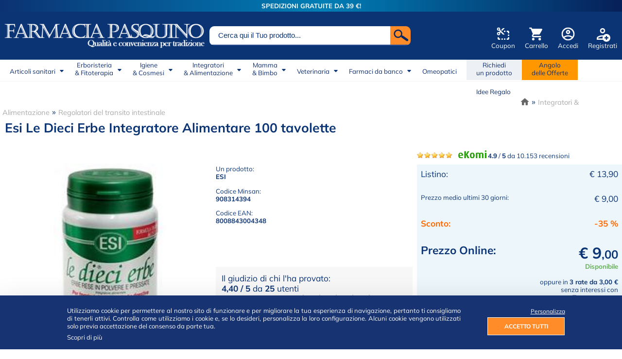

--- FILE ---
content_type: text/html; charset=UTF-8
request_url: https://www.farmaciapasquino.it/integratori-alimentazione/regolatori-del-transito-intestinale/le-dieci-erbe-100-tavolette-8501.html
body_size: 42946
content:
<!DOCTYPE html PUBLIC "-//W3C//DTD XHTML 1.0 Transitional//EN" "http://www.w3.org/TR/xhtml1/DTD/xhtml1-transitional.dtd">
<html xmlns="http://www.w3.org/1999/xhtml">
<head>
	<meta http-equiv="Cache-Control" content="max-age=57600,must-revalidate" />
	<meta http-equiv="Pragma" content="public" />
	<meta http-equiv="Expires" content="Fri, 01 May 2026 05:35:56 GMT" />
	<title>Le dieci erbe 100 tavolette a € 9,00 su Farmacia Pasquino</title>
	<meta http-equiv="content-type" content="text/html; charset=UTF-8;" />
	<meta name="author" content="Ma2" />

	<meta name="subject" content="Farmacia Pasquino" />
	<meta name="description" content="Le 10 erbe &egrave; un integratore alimentare di origine naturale al 100%, a base di erbe polverizzate e compresse consigliato per la sua azione di regolazione della funzione intestinale e per favorirne il processo di digestione." />
	<meta name="keywords" content="le dieci erbe 100 tavolette, apparato,digerente,funzionalità,intestino" />
	<meta name="copyright" content="Farmacia Pasquino" />
	<meta name="distribution" content="Global" />

	<meta name="robots" content="index, follow" />
	<meta name="location" content="Italy" />
	<meta name="language" content="it" />
	<meta name="google-site-verification" content="IubWqHPEVUHyeZybL6X4_pEFhr5WO_pBL_T5evL4IpU" />
	<meta name="google-site-verification" content="zjfRHO0pMuDGHe4-gbZsezFiD5luoqsNkamId_FeH4E" />
	<meta name="google-site-verification" content="yuraNvXuSeCbFyTignSECL3PlSW17jzPJAlSp1afkxM" />
	<meta name="google-site-verification" content="tFnC8EDwNj_w4A55iefKIsFLCi5qyhnXgDRFIqRp0cc" />
	<meta name="viewport" content="width=device-width, initial-scale=1">

	<link rel="canonical" href="https://www.farmaciapasquino.it/integratori-alimentazione/regolatori-del-transito-intestinale/le-dieci-erbe-100-tavolette-8501.html" />
	<link rel="shortcut icon" href="https://www.farmaciapasquino.it/favicon.ico" />
	<link rel="stylesheet" type="text/css" href="https://www.farmaciapasquino.it/css/font.css" />
	<link rel="stylesheet" type="text/css" href="https://www.farmaciapasquino.it/css/user-2023.css" />
	<link rel="stylesheet" type="text/css" href="https://www.farmaciapasquino.it/css/colorbox.css" />
	<link rel="stylesheet" type="text/css" href="https://www.farmaciapasquino.it/css/cookie.css" />

	<link rel="preconnect" href="https://fonts.googleapis.com">
	<link rel="preconnect" href="https://fonts.gstatic.com" crossorigin>

	<script type="application/ld+json">
				{
					"@context": "https://schema.org",
					"@type": "WebSite",
					"@id": "www.farmaciapasquino.it/integratori-alimentazione/regolatori-del-transito-intestinale/le-dieci-erbe-100-tavolette-8501.html#webSite",
					"url": "www.farmaciapasquino.it/integratori-alimentazione/regolatori-del-transito-intestinale/le-dieci-erbe-100-tavolette-8501.html"
				}
			</script>	
		<script type="application/ld+json">
			{
				"@context": "https://schema.org",
				"@type": "BreadcrumbList",
				"itemListOrder": "Ascending",
				"itemListElement": [
					{
						"@type": "ListItem",
						"position": 1,
						"item": {
							"@type": "Thing",
							"@id": "www.farmaciapasquino.it",
							"name": "Farmacia Pasquino"
						}
					}
	,
				{
					"@type": "ListItem",
					"position": 2,
					"item": {
						"@type": "Thing",
						"@id": "www.farmaciapasquino.it/integratori-alimentazione.html",
						"name": "Integratori alimentazione "
					}
				}
			,
				{
					"@type": "ListItem",
					"position": 3,
					"item": {
						"@type": "Thing",
						"@id": "www.farmaciapasquino.it/integratori-alimentazione/regolatori-del-transito-intestinale.html",
						"name": "Regolatori del transito intestinale"
					}
				}
			,
					{
						"@type": "ListItem",
						"position": 4,
						"item": {
							"@type": "Thing",
							"@id": "www.farmaciapasquino.it/integratori-alimentazione/regolatori-del-transito-intestinale/le-dieci-erbe-100-tavolette-8501.html",
							"name": "LE DIECI ERBE 100 TAVOLETTE "
					}
				}
			
				]
			}
		</script>	
				<script type="application/ld+json"> 
					{
						"@context": "https://schema.org",
						"@type": "Product",
						"description": "Le 10 erbe &egrave; un integratore alimentare di origine naturale al 100%, a base di erbe polverizzate e compresse consigliato per la sua azione di regolazione della funzione intestinale e per favorirne il processo di digestione. L&rsquo;intestino &egrave; un organo molto importante all&rsquo;interno del nostro organismo e che ha una grande presenza: lungo circa 7 metri e ripiegato pi&ugrave; volte su se stesso e suddiviso in pi&ugrave; parti, ognuna con le sue funzioni particolari. All&rsquo;interno dell&rsquo;intestino continuano i processi digestivi che sono iniziati nello stomaco, vengono assorbiti i nutrienti, assorbita l&rsquo;acqua presente negli alimenti e tutti gli scarti vengono ridotti a feci. Una buona digestione inizia dalla bocca, ovvero quel luogo in cui il cibo viene triturato prima di procedere con il viaggio nel nostro organismo. Il consiglio che viene dato di masticare bene e molto prima di deglutire il cibo &egrave; del tutto vero in quanto &egrave; importante che il cibo si mischi con la saliva, molto ricca di enzimi digestivi, rendendo quindi la digestione pi&ugrave; facile. Un compito dell&rsquo;intestino, abbiamo detto, &egrave; quello di assorbire i nutrienti presenti nei cibi ingeriti, ci&ograve; vuol dire che dall&rsquo;intestino passano al sangue. Inoltre viene riassorbita l&rsquo;acqua e anche i Sali minerali. Nell&rsquo;arco della giornata vengono ingeriti sotto forma di liquidi nell&rsquo;intestino 9 litri. Per questo motivo &egrave; molto importante il riassorbimento di questi liquidi. Il riassorbimento dipende molto dal tempo che il cibo trascorre nell&rsquo;intestino crasso, se il passaggio &egrave; molto veloce non c&rsquo;&egrave; il tempo necessario per l&rsquo;intestino di assorbire i liquidi e per questo si pu&ograve; andare incontro a fenomeni di diarrea. In questo caso quindi oltre agli scarti da evacuare rimane anche molta acqua e di conseguenza la non solidit&agrave; delle feci. Se invece si viene colpiti da stitichezza, ovvero il caso contrario, vuol dire che il cibo trascorre troppo tempo all&rsquo;interno dell&rsquo;intestino crasso. Da qui la presenza di feci molto dure in quanto sono stati assorbiti troppi liquidi, e quindi una maggiore difficolt&agrave; nella defecazione.
Il benessere dell&rsquo;intestino &egrave; sicuramente determinato anche da uno stile di vita sano ed equilibrato in quanto una dieta alimentare, attivit&agrave; fisica e altro sono fondamentali per l&rsquo;attivit&agrave; intestinale. Da seguire questi consigli soprattutto se abbiamo un intestino pigro:

Dieta sana ricca di frutta e verdura, legumi e farine integrali. Importantissime le fibre che riescono ad aumentare la quantit&agrave; di acqua andando ad aumentare il volume delle feci, rendendole anche pi&ugrave; morbide. In questo modo sar&agrave; pi&ugrave; semplice l&rsquo;evacuazione. Ma non basta mangiare i cibi giusti, come abbiamo accennato prima &egrave; importante mangiare lentamente, masticare tante volte per rendere pi&ugrave; facile la digestione. Altro elemento importante &egrave; la regolarit&agrave; dei pasti: mangiare preferibilmente alla stessa ora e non saltare mai i pasti.
L&rsquo;attivit&agrave; fisica &egrave; fondamentale per attivare e stimolare l&rsquo;intestino. Importante anche per i pi&ugrave; pigri, per questo &egrave; sufficiente una camminata giornaliera di 30 minuti, senza esagerare e dover frequentare per forza palestre.
Elemento da non dimenticare l&rsquo;idratazione: bere molto durante la giornata. Il nostro corpo ha bisogno di molti liquidi, dal litro e mezzo ai due litri al giorno. Bere poco &egrave; causa di stitichezza e difficolt&agrave; nell&rsquo;evacuazione in quanto le feci diventano dure.
Cercare di eliminare il pi&ugrave; possibile lo stress in quanto l&rsquo;intestino ne risente moltissimo.

Le 10 erbe associato a tutte queste buone abitudini migliorano la salute del nostro intestino e di conseguenza di tutto l&rsquo;organismo.
Non contiene: conservanti aggiunti, coloranti artificiali, OGM. Adatto ai vegetariani.
IngredientiMiscela di erbe polverizzate: cascara (Rhamnus purshiana DC.) corteccia, frangula (Rhamnus frangula L.) corteccia, senna (Cassia angustifolia M. Vahl.) frutto, malva (Malva sylvestris L.) foglia, finocchio (Foeniculum vulgare Miller) frutto, rabarbaro (Rheum palmatum L.) radice/rizomi, menta (Mentha x piperita L.) foglia, tarassaco (Taraxacum officinale L. Weber ex F.H. Wigg.) radice, cannella (Cinnamomum verum J. Presl.) corteccia, melissa (Melissa officinalis L.) foglia; amido di mais; senna (Cassia angustifolia M. Vahl.) foglia e.s. tit. 7% glicosidi idrossiantracenici come sennoside B; agente di carica: callulosa microcristallina; agenti antiagglomeranti: sali di magnesio degli acidi grassi e biossido di silicio; agenti di rivestimento: idrossipropilmetilcellulosa, acidi grassi, cellulosa microcristallina.Senza glutine.Senza lattosio.Valori nutrizionali



Valori medi
per dose massima giornaliera(4 tavolette)


Cascara corteccia */**
428,8 mg


Frangula corteccia */**
294,4 mg


Senna frutto*
256 mg


Senna* foglia e.s. tit. 7%apporto glicosidi idrossiantracenici come sennoside B
100 mg7 mg


Malva foglia*
89,6 mg


Finocchio frutto**
64 mg


Rabarbaro radice/rizomi*/**
64 mg


Menta foglia**
38,4 mg


Tarassaco radice*/**
19,2 mg


Cannella corteccia*/**
12,8 mg


Melissa foglia**
12,8 mg



*favorisce la regolarit&agrave; del transito intestinale.**favorisce le funzioni digestive.
Modalit&agrave; d'usoSi consiglia l&rsquo;assunzione da 1 a 3 tavolette, alla sera prima di coricarsi.AvvertenzeNon superare la dose giornaliera raccomandata. Tenere fuori dalla portata dei bambini al di sotto dei 3 anni di et&agrave;. Gli integratori non vanno intesi come sostituti di una dieta variata. Per donne in gravidanza o in allattamento e bambini si raccomanda di sentire il parere del medico. FormatoFlacone da 100 tavolette.",
						"name": "LE-DIECI-ERBE-100-TAVOLETTE",
						"image": "www.farmaciapasquino.it/public/prodotti/hires/le-dieci-erbe-100-tavolette.jpg",
						"offers": {
							"@type": "Offer",
							"availability": "InStock",
							"price": "9.00",
							"priceCurrency": "EUR",
							"url": "www.farmaciapasquino.it/integratori-alimentazione/regolatori-del-transito-intestinale/le-dieci-erbe-100-tavolette-8501.html"
						},
						"aggregateRating": {
							"@type": "AggregateRating",
							"bestRating": "5",
							"ratingCount": "25",
							"ratingValue": "4.40"
						}
					}
				</script>
			
	
	<!-- Google Tag Manager -->
	<script>(function(w,d,s,l,i){w[l]=w[l]||[];w[l].push({'gtm.start':
	new Date().getTime(),event:'gtm.js'});var f=d.getElementsByTagName(s)[0],
	j=d.createElement(s),dl=l!='dataLayer'?'&l='+l:'';j.async=true;j.src=
	'https://www.googletagmanager.com/gtm.js?id='+i+dl;f.parentNode.insertBefore(j,f);
	})(window,document,'script','dataLayer','GTM-KR7DQQT');</script>
	<!-- End Google Tag Manager -->

	<script type="text/javascript">
		 function doCookie(){

			
		}
	</script>

	
	
	<script type="text/javascript" src="https://www.farmaciapasquino.it/js/code-2023.js" ></script>
	<script type="text/javascript" src="https://www.farmaciapasquino.it/js/jquery-1.9.1.min.js" ></script>
	<script type="text/javascript" src="https://www.farmaciapasquino.it/js/jquery.colorbox-min.js" ></script>

	<script type="text/javascript" src="https://www.farmaciapasquino.it/js/jquery.autocompleteSearchProd.js" ></script>
	<script type="text/javascript" src="https://www.farmaciapasquino.it/js/ajax.acquisti-2022.js" ></script>
	<script type="text/javascript" src="https://www.farmaciapasquino.it/js/ajax.clienti-2.js" ></script>
	<script type="text/javascript" src="https://www.farmaciapasquino.it/js/ajax.commenti.js" ></script>
	<script type="text/javascript" src="https://www.farmaciapasquino.it/js/ajax.lang.js" ></script>
	<script type="text/javascript" src="https://www.farmaciapasquino.it/js/ajax.prodotti.ask.js" ></script>
	<script type="text/javascript" src="https://www.farmaciapasquino.it/js/ajax.richiediprodotti.js" ></script>
	<script type="text/javascript" src="https://www.farmaciapasquino.it/js/ajax.search.js" ></script>
	<script type="text/javascript" src="https://www.farmaciapasquino.it/js/ajax.spedizioni.js" ></script>
	<script type="text/javascript" src="https://www.farmaciapasquino.it/js/ajax.newsletter.js" ></script>

	<script type="text/javascript" src="https://www.farmaciapasquino.it/js/jquery.hoverIntent.minified.js"></script>
	<script type="text/javascript" src="https://www.farmaciapasquino.it/js/jquery.ba-dotimeout.min.js"></script>


	<script src="https://hcaptcha.com/1/api.js" async defer></script>

	
	
	<script type="text/javascript">
	/* <![CDATA[ */

		var resizeTimer;
		function resizeColorBox()
		{
			if (resizeTimer) clearTimeout(resizeTimer);
			resizeTimer = setTimeout(function() {
					if ($('#cboxOverlay').is(':visible')) {
							$.colorbox.load(true);
					}
			}, 300)
		}

		// Resize Colorbox when resizing window or changing mobile device orientation
		$(window).resize(resizeColorBox);
		window.addEventListener("orientationchange", resizeColorBox, false);

		function scompare(){
			var doc = document.getElementById("divAcceptCookie");
			doc.style.display = "none";
		}

		$(document).ready(function() {

			$('.pudoPoint').on('click', function() {
				const $radioButton = $(this).find('input[type="radio"]');

				if ($radioButton.length && !$radioButton.prop('checked')) {
					$radioButton.prop('checked', true);
					selectGLSParcelShop($radioButton.attr('id'))

				}
			});

			$(".personalizzaCookie").colorbox({
				href: 'https://www.farmaciapasquino.it/pages/cookie-personalizza.php',
				width: '90%',
				height: '95%',
				maxWidth: '960px',
				maxHeight: '960px'
			});

			$(".personalizzaCookieTagA").colorbox({
				href: 'https://www.farmaciapasquino.it/pages/cookie-personalizza.php',
				width: '90%',
				height: '95%',
				maxWidth: '960px',
				maxHeight: '960px'
			});

			var options = { serviceUrl:'/php/ajax/ajax.prodotti.php',maxHeight:400,width:425,minChars:2};
			$('#searchAccountFixSx #search').autocomplete(options);
			$firstname = $("#searchAccountFixSx #search");
			$('.autocomplete-suggestions').css({ "top": $firstname.offset().top + 40, "left": $firstname.offset().left });

			var optionsTris = { serviceUrl:'/php/ajax/ajax.prodotti.php',maxHeight:400,width:425,minChars:2};
			$('#searchForm #search').autocomplete(optionsTris);
			$thirdname = $("#searchForm #search");
			$('.autocomplete-suggestions').css({ "top": $thirdname.offset().top + 40, "left": $thirdname.offset().left });

			if($('#codice_prodotti').length){
				var optionsBis  = { serviceUrl:'/php/ajax/ajax.prodotti.php',maxHeight:400,width:$('#codice_prodotti').width(),minChars:2};
				$('#codice_prodotti').autocomplete(optionsBis);
				$secondname = $("#codice_prodotti");
				$('.autocomplete-suggestions').css({ "top": $secondname.offset().top + 40, "left": $secondname.offset().left });
			}

			$('div.button').hoverIntent(
				function(){
					ajaxSearchMarcaClear();
					ajaxSearchCatClear();
					$(this).addClass('hover');
					target = $(this).find('.AVPopovermenu');

					//$(this).find
					//target.find('div').replaceWith(target.find('div').attr('rel'));
					//alert(target.find('div').attr('rel'))
					//target.load(target.find('div').attr('rel'));

					$(this).doTimeout( 'hover', 20, function(target){$(target).fadeIn(50);},target);

				},
				function(){
					ajaxSearchMarcaClear();
					ajaxSearchCatClear();
					target = $(this).find('.AVPopovermenu');
					$(target).doTimeout( 'hover', 20, function(target){$(target).fadeOut(30);},target);

			});

			$("#catAccordion > li > div").click(function(){
				//$("#catAccordion > li > div").removeClass('openMobileMenu');
				//$(this).addClass('openMobileMenu');
				//$(this).toggleClass('openMobileMenu');

				if(false == $(this).next().is(':visible')) {
					$('#catAccordion ul').hide();
				}
				$(this).next().toggle();
			});

			$(".group1").colorbox({rel:'group1'});

			$('#plus').bind('click', {increment: 1}, incrementValue);
			$('#minus').bind('click', {increment: -1}, incrementValue);

			if($('.ritiroamano')){
				if($('#totCart')){
					if($('#totCart').val()<300){
						$('.ritiroamano').click(function(){ jQuery("#ritiro").attr('checked', 'checked'); SetTdBackgroundColor('ritiroamano');} );
			}}}

			if($('.contrassegno')){
				if($('#totCart')){
					if( $('#totCart').val()<300 ){
						$('.contrassegno').click(function(){ jQuery("#contra").attr('checked', 'checked'); SetTdBackgroundColor('contrassegno');} );
			}}}

			if($('.bonifico'))
				$('.bonifico').click(function(){ jQuery("#bonifico").attr('checked', 'checked'); SetTdBackgroundColor('bonifico');} );

			if($('.paypal'))
				$('.paypal').click(function(){ jQuery("#PayPal").attr('checked', 'checked'); SetTdBackgroundColor('paypal');} );

			if($('.nexi'))
				$('.nexi').click(function(){ jQuery("#Nexi").attr('checked', 'checked'); SetTdBackgroundColor('nexi');} );

			//if($('.bancasella'))
			//	$('.bancasella').click(function(){ jQuery("#BancaSella").attr('checked', 'checked'); SetTdBackgroundColor('bancasella');} );

			if($('.postepay'))
				$('.postepay').click(function(){ jQuery("#postepay").attr('checked', 'checked'); SetTdBackgroundColor('postepay');} );

			if($('.satispay'))
				$('.satispay').click(function(){ jQuery("#Satispay").attr('checked', 'checked'); SetTdBackgroundColor('satispay');} );

			if($('.scalapay'))
				$('.scalapay').click(function(){ jQuery("#Scalapay").attr('checked', 'checked'); SetTdBackgroundColor('scalapay');} );

			//$('#ajaxCat1').load('https://www.farmaciapasquino.it/php/menu/cat_1_cache.html');
			//$('#ajaxCat2').load('https://www.farmaciapasquino.it/php/menu/cat_2_cache.html');
			//$('#ajaxCat3').load('https://www.farmaciapasquino.it/php/menu/cat_3_cache.html');
			//$('#ajaxCat4').load('https://www.farmaciapasquino.it/php/menu/cat_4_cache.html');
			//$('#ajaxCat5').load('https://www.farmaciapasquino.it/php/menu/cat_5_cache.html');
			//$('#ajaxCat8').load('https://www.farmaciapasquino.it/php/menu/cat_8_cache.html');
			//$('#ajaxCat9').load('https://www.farmaciapasquino.it/php/menu/cat_9_cache.html');

			
		})
	/* ]]> */
	</script>

	

</head>

<body >
<!-- Google Tag Manager (noscript) -->
<noscript><iframe src="https://www.googletagmanager.com/ns.html?id=GTM-KR7DQQT"
height="0" width="0" style="display:none;visibility:hidden"></iframe></noscript>
<!-- End Google Tag Manager (noscript) -->

<div id="amazon-root"></div>



<noscript>
	<div class="noJSWarn">
		<div >
			<p><strong>Sembra che JavaScript sia disabilitato sul tuo browser.</strong></p>
			<p>JavaScript DEVE essere abilitato sul tuo browser per poter utilizzare le funzionalità di questo sito web.</p>
		</div>
	</div>
</noscript>


	<script>
					function AcceptCookie(){

						var d = new Date();
						d.setMonth(d.getMonth() + 2);

						var expires = "expires="+d.toUTCString();	
					
						document.cookie="cpolicy=1111; "+expires+"; path=/";
						
						var element = document.getElementById("divAcceptCookie");
						element.parentNode.removeChild(element);
						
						doCookie();
						
						location.reload();
					}
					
					if (typeof window.popitup === "undefined") {
					window.popitup = function(url,t){
										newwindow=window.open(url,t,"height=600,width=450, scrollbars=yes");
										if (window.focus){
											newwindow.focus()
										}
										return false;
							}
					}
				</script>	<div id='divAcceptCookie' style=''>
					<div id='innerCookie'>
					<div id='innerCookieFlex' style=''>
						<p class='cookieAlertText' style='text-align:justify;'>
							Utilizziamo cookie per permettere al nostro sito di funzionare e per migliorare la tua esperienza di navigazione, pertanto ti consigliamo di tenerli attivi. Controlla come utilizziamo i cookie e, se lo desideri, personalizza la loro configurazione. Alcuni cookie vengono utilizzati solo previa accettazione del consenso da parte tua.<br />
							<a class='cookieAlertLink' href='/cookie-policy.html'>Scopri di più</a></p>
						<p style='text-align:right;'>
							<a class='personalizzaCookie' href='/pages/cookie-personalizza.php' onclick='scompare()'; >Personalizza</a>
							<a class='accettoTutti' onclick='AcceptCookie();' style='background-color:#ff8b29;'>ACCETTO TUTTI</a>							
						</p>
					</div>
					</div>
				</div>

<div class="superTopBar"><p style="margin-bottom:0em; margin-top:0em; font-weight:bold; color:White;">SPEDIZIONI GRATUITE DA 39 €!</p></div>
<div id="main">
	<div id="topheader">
		<div id="topheaderInside">

			<div id="LeftSpace" >
				<a href="https://www.farmaciapasquino.it"><img style="max-width:100%;" src="https://www.farmaciapasquino.it/css/img/logo.png" fetchpriority="high" /></a>
			</div>

			<div id="CentralSpace" >
					<form method="post" name="miniSearchHome" action="/index.php?action=searchProd" onSubmit="return checkSearch();">
				<div class="searchAccountFix">
					<div id="searchAccountFixDx" onclick="document.miniSearchHome.submit();"></div>
					<div id="searchAccountFixSx"><input placeholder="Cerca qui il Tuo prodotto..." id="search" name="codice_prodotti" type="text" size="15" value="" /></div>
					<div style="clear:both;"></div>
				</div>
			</form>			</div>

			<div id="RightSpace">
				<div id="headerMenuButtons">
						<div class="headerMenuButton" id="headerMenuButtonReg"><a href="https://www.farmaciapasquino.it/index.php?action=userReg"><img src="[data-uri]" /></a><br />
						<a href="https://www.farmaciapasquino.it/index.php?action=userReg">Registrati</a></div>
						
						<div class="headerMenuButton" id="headerMenuButtonLogin"><a href="https://www.farmaciapasquino.it/index.php?action=userLogin"><img src="[data-uri]" /></a><br />
						<a href="https://www.farmaciapasquino.it/index.php?action=userLogin">Accedi</a></div>
						
						<div class="headerMenuButton" id="headerMenuButtonCart"><a href="https://www.farmaciapasquino.it/index.php?action=showCart"><img src="[data-uri]" /></a><br />
						<a href="https://www.farmaciapasquino.it/index.php?action=showCart">Carrello</a></div>
						
						<div class="headerMenuButton" id="headerMenuButtonCoupon"><a href="https://www.farmaciapasquino.it/buono-sconto.html"><img src="[data-uri]" /></a><br />
						<a href="https://www.farmaciapasquino.it/buono-sconto.html">Coupon</a></div>
						
						<div style="clear:both"></div>
					</div>			</div>

			<div style="clear:both;"></div>

		</div>
	</div>

	<div id="miniBar"><div id="buttonContainer">
						
						<div class="miniBarButton" onclick="$('#miniMenuSpace').toggle();"><img src="[data-uri]"><span class="miniBarText" style="display:block;">Menu</span></div>
						<div class="miniLogoButton"><a href="/"><img class="imgScudi" src="/css/img/logo-farmacia-pasquino-mobile-.png" title="Farmacia Pasquino" alt="Logo Farmacia Pasquino" /></a></div>
						<div class="miniBarButton"><a rel="nofollow" href="/index.php?action=userLogin"><img src="[data-uri]" /></a><span class="miniBarText">Accedi</span></div>
						<div class="miniBarButton"><a rel="nofollow" href="/index.php?action=showCart"><img src="[data-uri]" /></a><span class="miniBarText">Carrello</span></div><div style="clear:both"></div>

					</div></div>

	<div id="miniSearchSpace" >
		<form id="searchForm" method="post" action="/index.php?action=searchProd" >
				<input id="search" name="codice_prodotti" type="text" size="30" class="searchField" placeholder="Cerca qui il Tuo prodotto!" />
				<input alt="Cerca" title="Cerca" class="cercabuttonMobile" type="submit" name="research" value="Cerca" />
			</form>	</div>

	<div id="miniMenuSpace" ><ul id="catAccordion" ><li>
					<div>La Farmacia</div>
					<ul >
						<a href="https://www.farmaciapasquino.it/chi-siamo.html"><li>Chi siamo</li></a>
						<a href="https://www.farmaciapasquino.it/pagamenti.html"><li>Pagamenti sicuri</li></a>
						<a href="https://www.farmaciapasquino.it/spedizioni.html"><li>Spedizioni</li></a>
						<a href="https://www.farmaciapasquino.it/buono-sconto.html"><li>Buoni sconto e coupon</li></a>
						<a href="https://www.farmaciapasquino.it/richiedi-un-prodotto.html"><li>Richiedi un prodotto</li></a>
						<a href="https://www.farmaciapasquino.it/contatti.html"><li>Contatti</li></a>
					</ul>
				</li>
				<li>
					<div class="orangeMobileAccordion"><a href="https://www.farmaciapasquino.it/angolo-delle-offerte.html">Angolo delle Offerte</a></div>
				</li>
				<li>
					<div style="background-image:none;"><a href="https://www.farmaciapasquino.it/idee-regalo.html">Idee Regalo</a></div>
				</li><li ><div ><a href="https://www.farmaciapasquino.it/articoli-sanitari.html"  >Articoli Sanitari</a></div><ul ><a href="https://www.farmaciapasquino.it/articoli-sanitari/aerosol-ed-accessori.html"><li >Aerosol ed accessori</li></a><a href="https://www.farmaciapasquino.it/articoli-sanitari/apparecchi-acustici-e-accessori.html"><li >Apparecchi acustici e accessori</li></a><a href="https://www.farmaciapasquino.it/articoli-sanitari/apparecchi-vari-ed-accessori.html"><li >Apparecchi vari ed accessori</li></a><a href="https://www.farmaciapasquino.it/articoli-sanitari/autotest.html"><li >Autotest</li></a><a href="https://www.farmaciapasquino.it/articoli-sanitari/autotest-covid-19.html"><li >Autotest Covid-19</li></a><a href="https://www.farmaciapasquino.it/articoli-sanitari/bende.html"><li >Bende</li></a><a href="https://www.farmaciapasquino.it/articoli-sanitari/cerotti-e-ghiaccio-istantaneo.html"><li >Cerotti e ghiaccio istantaneo</li></a><a href="https://www.farmaciapasquino.it/articoli-sanitari/cerotti-nasali.html"><li >Cerotti nasali</li></a><a href="https://www.farmaciapasquino.it/articoli-sanitari/cerotti-riscaldanti-per-la-schiena.html"><li >Cerotti riscaldanti per la schiena</li></a><a href="https://www.farmaciapasquino.it/articoli-sanitari/cicatrizzanti-e-disinfettanti.html"><li >Cicatrizzanti e disinfettanti</li></a><a href="https://www.farmaciapasquino.it/articoli-sanitari/collutori-.html"><li >Collutori </li></a><a href="https://www.farmaciapasquino.it/articoli-sanitari/cotone-e-garze.html"><li >Cotone e garze</li></a><a href="https://www.farmaciapasquino.it/articoli-sanitari/decongestionanti-nasali.html"><li >Decongestionanti nasali</li></a><a href="https://www.farmaciapasquino.it/articoli-sanitari/dentifrici.html"><li >Dentifrici</li></a><a href="https://www.farmaciapasquino.it/articoli-sanitari/diffusori.html"><li >Diffusori</li></a><a href="https://www.farmaciapasquino.it/articoli-sanitari/dispositivi-di-protezione.html"><li >Dispositivi di protezione</li></a><a href="https://www.farmaciapasquino.it/articoli-sanitari/dopopuntura.html"><li >Dopopuntura</li></a><a href="https://www.farmaciapasquino.it/articoli-sanitari/fili-interdentali-e-scovolini.html"><li >Fili interdentali e scovolini</li></a><a href="https://www.farmaciapasquino.it/articoli-sanitari/gel-lubrificanti.html"><li >Gel lubrificanti</li></a><a href="https://www.farmaciapasquino.it/articoli-sanitari/infiltrazioni-acido-ialuronico.html"><li >Infiltrazioni Acido Ialuronico</li></a><a href="https://www.farmaciapasquino.it/articoli-sanitari/kit-pulizia-da-viaggio.html"><li >Kit pulizia da viaggio</li></a><a href="https://www.farmaciapasquino.it/articoli-sanitari/misuratori-di-pressione-ed-accessori.html"><li >Misuratori di pressione ed accessori</li></a><a href="https://www.farmaciapasquino.it/articoli-sanitari/misuratori-glicemia-colesterolo.html"><li >Misuratori glicemia colesterolo</li></a><a href="https://www.farmaciapasquino.it/articoli-sanitari/occhiali.html"><li >Occhiali</li></a><a href="https://www.farmaciapasquino.it/articoli-sanitari/ortopedia-ed-indumenti.html"><li >Ortopedia ed indumenti</li></a><a href="https://www.farmaciapasquino.it/articoli-sanitari/perette.html"><li >Perette</li></a><a href="https://www.farmaciapasquino.it/articoli-sanitari/preservativi-e-contraccettivi.html"><li >Preservativi e contraccettivi</li></a><a href="https://www.farmaciapasquino.it/articoli-sanitari/prodotti-antimeduse.html"><li >Prodotti antimeduse</li></a><a href="https://www.farmaciapasquino.it/articoli-sanitari/prodotti-per-dentiere-e-protesi.html"><li >Prodotti per dentiere e protesi</li></a><a href="https://www.farmaciapasquino.it/articoli-sanitari/prodotti-per-le-orecchie.html"><li >Prodotti per le orecchie</li></a><a href="https://www.farmaciapasquino.it/articoli-sanitari/profumi-e-oli-essenziali.html"><li >Profumi e oli essenziali</li></a><a href="https://www.farmaciapasquino.it/articoli-sanitari/repellenti-ambientali.html"><li >Repellenti ambientali</li></a><a href="https://www.farmaciapasquino.it/articoli-sanitari/repellenti-per-adulti.html"><li >Repellenti per adulti</li></a><a href="https://www.farmaciapasquino.it/articoli-sanitari/repellenti-per-bambini.html"><li >Repellenti per bambini</li></a><a href="https://www.farmaciapasquino.it/articoli-sanitari/salva-alito.html"><li >Salva alito</li></a><a href="https://www.farmaciapasquino.it/articoli-sanitari/sex-toys.html"><li >Sex toys</li></a><a href="https://www.farmaciapasquino.it/articoli-sanitari/siringhe.html"><li >Siringhe</li></a><a href="https://www.farmaciapasquino.it/articoli-sanitari/spazzolini-.html"><li >Spazzolini </li></a><a href="https://www.farmaciapasquino.it/articoli-sanitari/spazzolini-elettrici-e-ricambi.html"><li >Spazzolini elettrici e ricambi</li></a><a href="https://www.farmaciapasquino.it/articoli-sanitari/spray-e-gel-per-la-bocca.html"><li >Spray e gel per la bocca</li></a><a href="https://www.farmaciapasquino.it/articoli-sanitari/spray-idratazione-e-difesa.html"><li >Spray idratazione e difesa</li></a><a href="https://www.farmaciapasquino.it/articoli-sanitari/spray-ipertonici-nasali.html"><li >Spray Ipertonici nasali</li></a><a href="https://www.farmaciapasquino.it/articoli-sanitari/spray-isotonici-nasali.html"><li >Spray Isotonici nasali</li></a><a href="https://www.farmaciapasquino.it/articoli-sanitari/spray-nasali-e-fialette.html"><li >Spray nasali e fialette</li></a><a href="https://www.farmaciapasquino.it/articoli-sanitari/spray-per-ambienti-e-tessuti.html"><li >Spray per ambienti e tessuti</li></a><a href="https://www.farmaciapasquino.it/articoli-sanitari/termometri.html"><li >Termometri</li></a><a href="https://www.farmaciapasquino.it/articoli-sanitari/test-di-gravidanza.html"><li >Test di gravidanza</li></a></ul></li><li ><div ><a href="https://www.farmaciapasquino.it/erboristeria-fitoterapia.html"  >Erboristeria & Fitoterapia</a></div><ul ><a href="https://www.farmaciapasquino.it/erboristeria-fitoterapia/compresse-e-capsule-omeopatiche.html"><li >Compresse e capsule omeopatiche</li></a><a href="https://www.farmaciapasquino.it/erboristeria-fitoterapia/floriterapia.html"><li >Floriterapia</li></a><a href="https://www.farmaciapasquino.it/erboristeria-fitoterapia/gel-creme-e-unguenti.html"><li >Gel, creme e unguenti</li></a><a href="https://www.farmaciapasquino.it/erboristeria-fitoterapia/globuli-e-granuli.html"><li >Globuli e granuli</li></a><a href="https://www.farmaciapasquino.it/erboristeria-fitoterapia/gocce-e-fiale-omeopatiche.html"><li >Gocce e fiale omeopatiche</li></a><a href="https://www.farmaciapasquino.it/erboristeria-fitoterapia/medicina-cinese-e-ayurvedica.html"><li >Medicina Cinese e Ayurvedica</li></a><a href="https://www.farmaciapasquino.it/erboristeria-fitoterapia/micoterapia-funghi.html"><li >Micoterapia (funghi)</li></a><a href="https://www.farmaciapasquino.it/erboristeria-fitoterapia/oligoelementi.html"><li >Oligoelementi</li></a><a href="https://www.farmaciapasquino.it/erboristeria-fitoterapia/sali-tissutali.html"><li >Sali tissutali</li></a><a href="https://www.farmaciapasquino.it/erboristeria-fitoterapia/tisane.html"><li >Tisane</li></a></ul></li><li ><div ><a href="https://www.farmaciapasquino.it/farmaci-da-banco.html"  >Farmaci da Banco</a></div><ul ><a href="https://www.farmaciapasquino.it/farmaci-da-banco/antistaminici-orali.html"><li >Antistaminici orali</li></a><a href="https://www.farmaciapasquino.it/farmaci-da-banco/colliri.html"><li >Colliri</li></a><a href="https://www.farmaciapasquino.it/farmaci-da-banco/farmaci-antidiarroici.html"><li >Farmaci antidiarroici</li></a><a href="https://www.farmaciapasquino.it/farmaci-da-banco/farmaci-per-bruciore-e-nausea.html"><li >Farmaci per bruciore e nausea</li></a><a href="https://www.farmaciapasquino.it/farmaci-da-banco/farmaci-per-carenze-di-vitamine-e-sali-minerali.html"><li >Farmaci per carenze di vitamine e sali minerali</li></a><a href="https://www.farmaciapasquino.it/farmaci-da-banco/farmaci-per-dermatiti-e-punture-dinsetto.html"><li >Farmaci per dermatiti e punture d'insetto</li></a><a href="https://www.farmaciapasquino.it/farmaci-da-banco/farmaci-per-disturbi-dellorecchio.html"><li >Farmaci per disturbi dell'orecchio</li></a><a href="https://www.farmaciapasquino.it/farmaci-da-banco/farmaci-per-dolore-muscoli-e-ossa.html"><li >Farmaci per dolore muscoli e ossa</li></a><a href="https://www.farmaciapasquino.it/farmaci-da-banco/farmaci-per-emorroidi-e-insufficienza-venosa.html"><li >Farmaci per emorroidi e insufficienza venosa</li></a><a href="https://www.farmaciapasquino.it/farmaci-da-banco/farmaci-per-gli-occhi.html"><li >Farmaci per gli occhi</li></a><a href="https://www.farmaciapasquino.it/farmaci-da-banco/farmaci-per-gli-stati-dansia.html"><li >Farmaci per gli stati d'ansia</li></a><a href="https://www.farmaciapasquino.it/farmaci-da-banco/farmaci-per-herpes-e-disturbi-gengivali.html"><li >Farmaci per herpes e disturbi gengivali</li></a><a href="https://www.farmaciapasquino.it/farmaci-da-banco/farmaci-per-il-gonfiore-addominale.html"><li >Farmaci per il gonfiore addominale</li></a><a href="https://www.farmaciapasquino.it/farmaci-da-banco/farmaci-per-il-mal-di-gola.html"><li >Farmaci per il mal di gola</li></a><a href="https://www.farmaciapasquino.it/farmaci-da-banco/farmaci-per-il-mal-di-schiena.html"><li >Farmaci per il mal di schiena</li></a><a href="https://www.farmaciapasquino.it/farmaci-da-banco/farmaci-per-il-mal-di-testa.html"><li >Farmaci per il mal di testa</li></a><a href="https://www.farmaciapasquino.it/farmaci-da-banco/farmaci-per-la-febbre.html"><li >Farmaci per la febbre</li></a><a href="https://www.farmaciapasquino.it/farmaci-da-banco/farmaci-per-la-perdita-dei-capelli.html"><li >Farmaci per la perdita dei capelli</li></a><a href="https://www.farmaciapasquino.it/farmaci-da-banco/farmaci-per-la-stitichezza.html"><li >Farmaci per la stitichezza</li></a><a href="https://www.farmaciapasquino.it/farmaci-da-banco/farmaci-per-raffreddore.html"><li >Farmaci per raffreddore</li></a><a href="https://www.farmaciapasquino.it/farmaci-da-banco/farmaci-per-smettere-di-fumare.html"><li >Farmaci per smettere di fumare</li></a><a href="https://www.farmaciapasquino.it/farmaci-da-banco/farmaci-per-tosse.html"><li >Farmaci per tosse</li></a><a href="https://www.farmaciapasquino.it/farmaci-da-banco/farmaci-per-ustioni-e-scottature.html"><li >Farmaci per ustioni e scottature</li></a><a href="https://www.farmaciapasquino.it/farmaci-da-banco/galenici.html"><li >Galenici</li></a><a href="https://www.farmaciapasquino.it/farmaci-da-banco/micosi-del-piede.html"><li >Micosi del piede</li></a><a href="https://www.farmaciapasquino.it/farmaci-da-banco/micosi-della-pelle.html"><li >Micosi della pelle</li></a><a href="https://www.farmaciapasquino.it/farmaci-da-banco/micosi-delle-zone-intime.html"><li >Micosi delle zone intime</li></a><a href="https://www.farmaciapasquino.it/farmaci-da-banco/spray-e-gocce-per-il-naso-chiuso.html"><li >Spray e gocce per il naso chiuso</li></a><a href="https://www.farmaciapasquino.it/farmaci-da-banco/spray-nasali.html"><li >Spray nasali</li></a></ul></li><li ><div ><a href="https://www.farmaciapasquino.it/igiene-cosmesi.html"  >Igiene & Cosmesi</a></div><ul ><a href="https://www.farmaciapasquino.it/igiene-cosmesi/accessori-make-up.html"><li >Accessori make up</li></a><a href="https://www.farmaciapasquino.it/igiene-cosmesi/anticaduta-capelli.html"><li >Anticaduta capelli</li></a><a href="https://www.farmaciapasquino.it/igiene-cosmesi/anticellulite.html"><li >Anticellulite</li></a><a href="https://www.farmaciapasquino.it/igiene-cosmesi/antiforfora.html"><li >Antiforfora</li></a><a href="https://www.farmaciapasquino.it/igiene-cosmesi/antipidocchi.html"><li >Antipidocchi</li></a><a href="https://www.farmaciapasquino.it/igiene-cosmesi/antismagliature-e-cicatrici-cheloidi.html"><li >Antismagliature e cicatrici cheloidi</li></a><a href="https://www.farmaciapasquino.it/igiene-cosmesi/assorbenti.html"><li >Assorbenti</li></a><a href="https://www.farmaciapasquino.it/igiene-cosmesi/attivatori-di-abbronzatura.html"><li >Attivatori di abbronzatura</li></a><a href="https://www.farmaciapasquino.it/igiene-cosmesi/autoabbronzanti-e-doposole.html"><li >Autoabbronzanti e doposole</li></a><a href="https://www.farmaciapasquino.it/igiene-cosmesi/balsamo-e-stick-labbra.html"><li >Balsamo e stick labbra</li></a><a href="https://www.farmaciapasquino.it/igiene-cosmesi/booster.html"><li >Booster</li></a><a href="https://www.farmaciapasquino.it/igiene-cosmesi/borse-ed-occhiaie.html"><li >Borse ed occhiaie</li></a><a href="https://www.farmaciapasquino.it/igiene-cosmesi/calli-e-duroni.html"><li >Calli e duroni</li></a><a href="https://www.farmaciapasquino.it/igiene-cosmesi/calze-a-compressione-graduata.html"><li >Calze a compressione graduata</li></a><a href="https://www.farmaciapasquino.it/igiene-cosmesi/cofanetti-di-bellezza.html"><li >Cofanetti di bellezza</li></a><a href="https://www.farmaciapasquino.it/igiene-cosmesi/contorno-occhi-e-labbra.html"><li >Contorno occhi e labbra</li></a><a href="https://www.farmaciapasquino.it/igiene-cosmesi/correttori.html"><li >Correttori</li></a><a href="https://www.farmaciapasquino.it/igiene-cosmesi/cosmesi-del-piede.html"><li >Cosmesi del piede</li></a><a href="https://www.farmaciapasquino.it/igiene-cosmesi/creme-antirughe-e-lifting.html"><li >Creme antirughe e lifting</li></a><a href="https://www.farmaciapasquino.it/igiene-cosmesi/creme-idratanti.html"><li >Creme idratanti</li></a><a href="https://www.farmaciapasquino.it/igiene-cosmesi/creme-per-le-macchie.html"><li >Creme per le macchie</li></a><a href="https://www.farmaciapasquino.it/igiene-cosmesi/creme-gel-e-spray.html"><li >Creme, gel e spray</li></a><a href="https://www.farmaciapasquino.it/igiene-cosmesi/deodoranti.html"><li >Deodoranti</li></a><a href="https://www.farmaciapasquino.it/igiene-cosmesi/depilazione.html"><li >Depilazione</li></a><a href="https://www.farmaciapasquino.it/igiene-cosmesi/detergenti-intimi.html"><li >Detergenti intimi</li></a><a href="https://www.farmaciapasquino.it/igiene-cosmesi/detergenti-per-viso-e-acne.html"><li >Detergenti per viso e acne</li></a><a href="https://www.farmaciapasquino.it/igiene-cosmesi/elasticizzanti.html"><li >Elasticizzanti</li></a><a href="https://www.farmaciapasquino.it/igiene-cosmesi/fondotinta.html"><li >Fondotinta</li></a><a href="https://www.farmaciapasquino.it/igiene-cosmesi/gambe-pesanti-e-microcircolo.html"><li >Gambe pesanti e microcircolo</li></a><a href="https://www.farmaciapasquino.it/igiene-cosmesi/idratanti-corpo.html"><li >Idratanti corpo</li></a><a href="https://www.farmaciapasquino.it/igiene-cosmesi/igiene-e-detersione-corpo.html"><li >Igiene e detersione corpo</li></a><a href="https://www.farmaciapasquino.it/igiene-cosmesi/integratori-anti-et.html"><li >Integratori anti età</li></a><a href="https://www.farmaciapasquino.it/igiene-cosmesi/integratori-solari.html"><li >Integratori solari</li></a><a href="https://www.farmaciapasquino.it/igiene-cosmesi/lacche-e-gel.html"><li >Lacche e gel</li></a><a href="https://www.farmaciapasquino.it/igiene-cosmesi/lavande-intime-e-ovuli.html"><li >Lavande intime e ovuli</li></a><a href="https://www.farmaciapasquino.it/igiene-cosmesi/make-up-labbra.html"><li >Make up labbra</li></a><a href="https://www.farmaciapasquino.it/igiene-cosmesi/make-up-mani-e-unghie.html"><li >Make up mani e unghie</li></a><a href="https://www.farmaciapasquino.it/igiene-cosmesi/make-up-occhi.html"><li >Make up occhi</li></a><a href="https://www.farmaciapasquino.it/igiene-cosmesi/make-up-viso.html"><li >Make up viso</li></a><a href="https://www.farmaciapasquino.it/igiene-cosmesi/manicure-e-prodotti-per-unghie.html"><li >Manicure e prodotti per unghie</li></a><a href="https://www.farmaciapasquino.it/igiene-cosmesi/maschere-viso.html"><li >Maschere viso</li></a><a href="https://www.farmaciapasquino.it/igiene-cosmesi/matite-eyeliner-e-kajal.html"><li >Matite, eyeliner e kajal</li></a><a href="https://www.farmaciapasquino.it/igiene-cosmesi/natale.html"><li >Natale</li></a><a href="https://www.farmaciapasquino.it/igiene-cosmesi/ombretti.html"><li >Ombretti</li></a><a href="https://www.farmaciapasquino.it/igiene-cosmesi/peeling-e-scrub-viso.html"><li >Peeling e scrub viso</li></a><a href="https://www.farmaciapasquino.it/igiene-cosmesi/prodotti-per-dermatiti-psoriasi-ed-arrossamenti.html"><li >Prodotti per dermatiti, psoriasi ed arrossamenti</li></a><a href="https://www.farmaciapasquino.it/igiene-cosmesi/profumi-donna-e-uomo.html"><li >Profumi donna e uomo</li></a><a href="https://www.farmaciapasquino.it/igiene-cosmesi/protezione-dita-del-piede.html"><li >Protezione dita del piede</li></a><a href="https://www.farmaciapasquino.it/igiene-cosmesi/protezione-solare-corpo.html"><li >Protezione solare corpo</li></a><a href="https://www.farmaciapasquino.it/igiene-cosmesi/protezione-solare-viso.html"><li >Protezione solare viso</li></a><a href="https://www.farmaciapasquino.it/igiene-cosmesi/rassodanti.html"><li >Rassodanti</li></a><a href="https://www.farmaciapasquino.it/igiene-cosmesi/salviettine-intime.html"><li >Salviettine intime</li></a><a href="https://www.farmaciapasquino.it/igiene-cosmesi/saponi-e-creme-mani.html"><li >Saponi e creme mani</li></a><a href="https://www.farmaciapasquino.it/igiene-cosmesi/scrub-ed-esfolianti-corpo.html"><li >Scrub ed esfolianti corpo</li></a><a href="https://www.farmaciapasquino.it/igiene-cosmesi/seno.html"><li >Seno</li></a><a href="https://www.farmaciapasquino.it/igiene-cosmesi/shampoo-e-balsamo-capelli.html"><li >Shampoo e balsamo capelli</li></a><a href="https://www.farmaciapasquino.it/igiene-cosmesi/sieri-antimacchie.html"><li >Sieri antimacchie</li></a><a href="https://www.farmaciapasquino.it/igiene-cosmesi/sieri-antirughe.html"><li >Sieri antirughe</li></a><a href="https://www.farmaciapasquino.it/igiene-cosmesi/sieri-esfolianti.html"><li >Sieri esfolianti</li></a><a href="https://www.farmaciapasquino.it/igiene-cosmesi/sieri-illuminanti-ed-idratanti.html"><li >Sieri illuminanti ed idratanti</li></a><a href="https://www.farmaciapasquino.it/igiene-cosmesi/solari-per-bambini.html"><li >Solari per bambini</li></a><a href="https://www.farmaciapasquino.it/igiene-cosmesi/solette-e-comfort-piede.html"><li >Solette e comfort piede</li></a><a href="https://www.farmaciapasquino.it/igiene-cosmesi/spray-sali-e-creme-per-piede.html"><li >Spray, sali e creme per piede</li></a><a href="https://www.farmaciapasquino.it/igiene-cosmesi/stick-protezione-solare.html"><li >Stick protezione solare</li></a><a href="https://www.farmaciapasquino.it/igiene-cosmesi/struccanti.html"><li >Struccanti</li></a><a href="https://www.farmaciapasquino.it/igiene-cosmesi/tinte-per-capelli.html"><li >Tinte per capelli</li></a><a href="https://www.farmaciapasquino.it/igiene-cosmesi/trattamenti-per-capelli.html"><li >Trattamenti per capelli</li></a><a href="https://www.farmaciapasquino.it/igiene-cosmesi/uomo.html"><li >Uomo</li></a><a href="https://www.farmaciapasquino.it/igiene-cosmesi/verruche.html"><li >Verruche</li></a><a href="https://www.farmaciapasquino.it/igiene-cosmesi/vesciche.html"><li >Vesciche</li></a><a href="https://www.farmaciapasquino.it/igiene-cosmesi/volumizzanti-labbra.html"><li >Volumizzanti labbra</li></a></ul></li><li ><div ><a href="https://www.farmaciapasquino.it/integratori-alimentazione.html"  >Integratori & Alimentazione</a></div><ul ><a href="https://www.farmaciapasquino.it/integratori-alimentazione/acidit-e-reflusso.html"><li >Acidità e reflusso</li></a><a href="https://www.farmaciapasquino.it/integratori-alimentazione/alimenti-per-diabetici.html"><li >Alimenti per diabetici</li></a><a href="https://www.farmaciapasquino.it/integratori-alimentazione/alimenti-per-sportivi.html"><li >Alimenti per sportivi</li></a><a href="https://www.farmaciapasquino.it/integratori-alimentazione/alimenti-senza-glutine-e-aproteici.html"><li >Alimenti senza glutine e aproteici</li></a><a href="https://www.farmaciapasquino.it/integratori-alimentazione/antiossidanti.html"><li >Antiossidanti</li></a><a href="https://www.farmaciapasquino.it/integratori-alimentazione/attivit-sportiva.html"><li >Attività sportiva</li></a><a href="https://www.farmaciapasquino.it/integratori-alimentazione/benessere-articolazioni-e-muscoli.html"><li >Benessere articolazioni e muscoli</li></a><a href="https://www.farmaciapasquino.it/integratori-alimentazione/benessere-capelli-e-unghie.html"><li >Benessere capelli e unghie</li></a><a href="https://www.farmaciapasquino.it/integratori-alimentazione/benessere-degli-occhi.html"><li >Benessere degli occhi</li></a><a href="https://www.farmaciapasquino.it/integratori-alimentazione/benessere-delle-vene.html"><li >Benessere delle vene</li></a><a href="https://www.farmaciapasquino.it/integratori-alimentazione/benessere-delle-vie-urinarie-e-prostata.html"><li >Benessere delle vie urinarie e prostata</li></a><a href="https://www.farmaciapasquino.it/integratori-alimentazione/carenza-di-ferro.html"><li >Carenza di ferro</li></a><a href="https://www.farmaciapasquino.it/integratori-alimentazione/controllo-della-pressione.html"><li >Controllo della pressione</li></a><a href="https://www.farmaciapasquino.it/integratori-alimentazione/controllo-grassi-e-zucchero-nel-sangue.html"><li >Controllo grassi e zucchero nel sangue</li></a><a href="https://www.farmaciapasquino.it/integratori-alimentazione/depurativi-e-drenanti.html"><li >Depurativi e drenanti</li></a><a href="https://www.farmaciapasquino.it/integratori-alimentazione/difese-immunitarie.html"><li >Difese immunitarie</li></a><a href="https://www.farmaciapasquino.it/integratori-alimentazione/dimagranti.html"><li >Dimagranti</li></a><a href="https://www.farmaciapasquino.it/integratori-alimentazione/edulcoranti-e-sale-dietetico.html"><li >Edulcoranti e sale dietetico</li></a><a href="https://www.farmaciapasquino.it/integratori-alimentazione/energizzanti.html"><li >Energizzanti</li></a><a href="https://www.farmaciapasquino.it/integratori-alimentazione/fermenti.html"><li >Fermenti</li></a><a href="https://www.farmaciapasquino.it/integratori-alimentazione/gonfiore-e-meteorismo.html"><li >Gonfiore e meteorismo</li></a><a href="https://www.farmaciapasquino.it/integratori-alimentazione/gravidanza-e-allattamento-.html"><li >Gravidanza e allattamento </li></a><a href="https://www.farmaciapasquino.it/integratori-alimentazione/integratori-per-dormire.html"><li >Integratori per dormire</li></a><a href="https://www.farmaciapasquino.it/integratori-alimentazione/integrazione-per-il-mal-di-testa.html"><li >Integrazione per il mal di testa</li></a><a href="https://www.farmaciapasquino.it/integratori-alimentazione/lassativi.html"><li >Lassativi</li></a><a href="https://www.farmaciapasquino.it/integratori-alimentazione/menopausa-e-sindrome-premestruale.html"><li >Menopausa e sindrome premestruale</li></a><a href="https://www.farmaciapasquino.it/integratori-alimentazione/multivitaminici.html"><li >Multivitaminici</li></a><a href="https://www.farmaciapasquino.it/integratori-alimentazione/pasti-sostitutivi.html"><li >Pasti sostitutivi</li></a><a href="https://www.farmaciapasquino.it/integratori-alimentazione/regolatori-del-transito-intestinale.html"><li >Regolatori del transito intestinale</li></a><a href="https://www.farmaciapasquino.it/integratori-alimentazione/rimedi-naturali-per-tosse-e-raffreddore.html"><li >Rimedi naturali per tosse e raffreddore</li></a><a href="https://www.farmaciapasquino.it/integratori-alimentazione/rimedi-per-il-mal-di-gola-naturali.html"><li >Rimedi per il mal di gola naturali</li></a><a href="https://www.farmaciapasquino.it/integratori-alimentazione/stress-fisico.html"><li >Stress fisico</li></a><a href="https://www.farmaciapasquino.it/integratori-alimentazione/stress-mentale.html"><li >Stress mentale</li></a><a href="https://www.farmaciapasquino.it/integratori-alimentazione/sudorazione-spossatezza-ed-irritabilit.html"><li >Sudorazione, spossatezza ed irritabilità</li></a><a href="https://www.farmaciapasquino.it/integratori-alimentazione/virilit-e-fertilit.html"><li >Virilità e Fertilità</li></a><a href="https://www.farmaciapasquino.it/integratori-alimentazione/vitamina-c.html"><li >Vitamina C</li></a><a href="https://www.farmaciapasquino.it/integratori-alimentazione/vitamine-del-gruppo-b.html"><li >Vitamine del gruppo B</li></a><a href="https://www.farmaciapasquino.it/integratori-alimentazione/vitamine-per-le-ossa.html"><li >Vitamine per le ossa</li></a></ul></li><li ><div ><a href="https://www.farmaciapasquino.it/mamma-bimbo.html"  >Mamma & Bimbo</a></div><ul ><a href="https://www.farmaciapasquino.it/mamma-bimbo/accessori-per-la-pappa.html"><li >Accessori per la pappa</li></a><a href="https://www.farmaciapasquino.it/mamma-bimbo/aerosol-per-bambini.html"><li >Aerosol per bambini</li></a><a href="https://www.farmaciapasquino.it/mamma-bimbo/allattamento-al-seno.html"><li >Allattamento al seno</li></a><a href="https://www.farmaciapasquino.it/mamma-bimbo/apparecchi-vari-per-bambini.html"><li >Apparecchi vari per bambini</li></a><a href="https://www.farmaciapasquino.it/mamma-bimbo/aspiratori-nasali-e-accessori-per-bambini.html"><li >Aspiratori nasali e accessori per bambini</li></a><a href="https://www.farmaciapasquino.it/mamma-bimbo/bevande-per-bambini.html"><li >Bevande per bambini</li></a><a href="https://www.farmaciapasquino.it/mamma-bimbo/bilance-pesa-per-bambini.html"><li >Bilance pesa per bambini</li></a><a href="https://www.farmaciapasquino.it/mamma-bimbo/biscotti-e-merende-per-bambini.html"><li >Biscotti e merende per bambini</li></a><a href="https://www.farmaciapasquino.it/mamma-bimbo/cambio-del-pannolino.html"><li >Cambio del pannolino</li></a><a href="https://www.farmaciapasquino.it/mamma-bimbo/cofanetti-beauty-e-cambio.html"><li >Cofanetti beauty e cambio</li></a><a href="https://www.farmaciapasquino.it/mamma-bimbo/creme-e-brodi-per-bambini.html"><li >Creme e brodi per bambini</li></a><a href="https://www.farmaciapasquino.it/mamma-bimbo/igiene-e-cura-del-bambino.html"><li >Igiene e cura del bambino</li></a><a href="https://www.farmaciapasquino.it/mamma-bimbo/latte-per-bambini.html"><li >Latte per bambini</li></a><a href="https://www.farmaciapasquino.it/mamma-bimbo/omogeneizzati-per-bambini.html"><li >Omogeneizzati per bambini</li></a><a href="https://www.farmaciapasquino.it/mamma-bimbo/pappe-pronte-e-pasta-per-bambini.html"><li >Pappe pronte e pasta per bambini</li></a><a href="https://www.farmaciapasquino.it/mamma-bimbo/sicurezza-per-bambini.html"><li >Sicurezza per bambini</li></a><a href="https://www.farmaciapasquino.it/mamma-bimbo/succhietti-e-tettarelle.html"><li >Succhietti e tettarelle</li></a><a href="https://www.farmaciapasquino.it/mamma-bimbo/termometri-ed-elettromedicali-per-bambini.html"><li >Termometri ed elettromedicali per bambini</li></a><a href="https://www.farmaciapasquino.it/mamma-bimbo/umidificatori-per-bambini.html"><li >Umidificatori per bambini</li></a></ul></li><li ><div ><a href="https://www.farmaciapasquino.it/veterinaria.html"  >Veterinaria</a></div><ul ><a href="https://www.farmaciapasquino.it/veterinaria/antiparassitari-per-lambiente.html"><li >Antiparassitari per l'ambiente</li></a><a href="https://www.farmaciapasquino.it/veterinaria/benessere-articolare-e-muscolare-per-cani-e-gatti.html"><li >Benessere articolare e muscolare per cani e gatti</li></a><a href="https://www.farmaciapasquino.it/veterinaria/benessere-cardio-circolatorio-per-cani-e-gatti.html"><li >Benessere cardio circolatorio per cani e gatti</li></a><a href="https://www.farmaciapasquino.it/veterinaria/benessere-del-fegato-per-cani-e-gatti.html"><li >Benessere del fegato per cani e gatti</li></a><a href="https://www.farmaciapasquino.it/veterinaria/benessere-digestivo-e-intestinale-per-cani-e-gatti.html"><li >Benessere digestivo e intestinale per cani e gatti</li></a><a href="https://www.farmaciapasquino.it/veterinaria/benessere-neurologico-per-cani-e-gatti.html"><li >Benessere neurologico per cani e gatti</li></a><a href="https://www.farmaciapasquino.it/veterinaria/benessere-occhi-e-orecchie-per-cani-e-gatti.html"><li >Benessere occhi e orecchie per cani e gatti</li></a><a href="https://www.farmaciapasquino.it/veterinaria/benessere-pelo-e-cute-per-cani-e-gatti.html"><li >Benessere pelo e cute per cani e gatti</li></a><a href="https://www.farmaciapasquino.it/veterinaria/benessere-sistema-immunitario-per-cani-e-gatti.html"><li >Benessere sistema immunitario per cani e gatti</li></a><a href="https://www.farmaciapasquino.it/veterinaria/benessere-sistema-respiratorio-per-cani-e-gatti.html"><li >Benessere sistema respiratorio per cani e gatti</li></a><a href="https://www.farmaciapasquino.it/veterinaria/benessere-urinario-per-cani-e-gatti.html"><li >Benessere urinario per cani e gatti</li></a><a href="https://www.farmaciapasquino.it/veterinaria/cicatrizzanti-per-cani-e-gatti.html"><li >Cicatrizzanti per cani e gatti</li></a><a href="https://www.farmaciapasquino.it/veterinaria/collare-antiparassitario-per-cani-e-gatti.html"><li >Collare antiparassitario per cani e gatti</li></a><a href="https://www.farmaciapasquino.it/veterinaria/fialette-spot-on-per-cani-e-gatti.html"><li >Fialette Spot On per cani e gatti</li></a><a href="https://www.farmaciapasquino.it/veterinaria/gestione-peso-corporeo-per-cani-e-gatti.html"><li >Gestione peso corporeo per cani e gatti</li></a><a href="https://www.farmaciapasquino.it/veterinaria/gravidanza-allattamento-e-crescita-per-cani-e-gatti.html"><li >Gravidanza, allattamento e crescita per cani e gatti</li></a><a href="https://www.farmaciapasquino.it/veterinaria/igiene-orale-per-cani-e-gatti.html"><li >Igiene orale per cani e gatti</li></a><a href="https://www.farmaciapasquino.it/veterinaria/lozioni-e-gel-per-cani-e-gatti.html"><li >Lozioni e gel per cani e gatti</li></a><a href="https://www.farmaciapasquino.it/veterinaria/multivitaminici-per-cani-e-gatti.html"><li >Multivitaminici per cani e gatti</li></a><a href="https://www.farmaciapasquino.it/veterinaria/prodotti-calmanti-per-cani-e-gatti.html"><li >Prodotti calmanti per cani e gatti</li></a><a href="https://www.farmaciapasquino.it/veterinaria/prodotti-naturali-anti-insetti-per-cani-e-gatti.html"><li >Prodotti naturali anti insetti per cani e gatti</li></a><a href="https://www.farmaciapasquino.it/veterinaria/prodotti-per-altri-animali.html"><li >Prodotti per altri animali</li></a><a href="https://www.farmaciapasquino.it/veterinaria/prodotti-rilassanti-per-cani-e-gatti.html"><li >Prodotti rilassanti per cani e gatti</li></a><a href="https://www.farmaciapasquino.it/veterinaria/pulizia-denti-per-cani-e-gatti.html"><li >Pulizia denti per cani e gatti</li></a><a href="https://www.farmaciapasquino.it/veterinaria/pulizia-occhi-per-cani-e-gatti.html"><li >Pulizia occhi per cani e gatti</li></a><a href="https://www.farmaciapasquino.it/veterinaria/pulizia-orecchie-per-cani-e-gatti.html"><li >Pulizia orecchie per cani e gatti</li></a><a href="https://www.farmaciapasquino.it/veterinaria/salviette-per-cani-e-gatti.html"><li >Salviette per cani e gatti</li></a><a href="https://www.farmaciapasquino.it/veterinaria/shampoo-antiparassitario-per-cani-e-gatti.html"><li >Shampoo antiparassitario per cani e gatti</li></a><a href="https://www.farmaciapasquino.it/veterinaria/shampoo-per-cani-e-gatti.html"><li >Shampoo per cani e gatti</li></a><a href="https://www.farmaciapasquino.it/veterinaria/spray-antiparassitario-per-cani-e-gatti.html"><li >Spray antiparassitario per cani e gatti</li></a><a href="https://www.farmaciapasquino.it/veterinaria/spray-cutanei-per-cani-e-gatti.html"><li >Spray cutanei per cani e gatti</li></a></ul></li>	<li>
					<div style="background-image:none;"><a href="https://www.farmaciapasquino.it/omeopatici.html">Omeopatici</a></div>
				</li>	<li>
					<div class="orangeMobileAccordion">Non trovi un prodotto? <a href="/richiedi-un-prodotto.html">Richiedilo QUI</a></div>
				</li></ul></div>

	
	<div id="menuArea">

		<div id="AVMenu" class="noPrint">
			<div class="button sanitari">
				<a href="https://www.farmaciapasquino.it/articoli-sanitari.html" class="voice" >Articoli sanitari</a>
				<div class="AVPopovermenu" id="" >	<div class="menuAreaOver"><div class="catGroup"><span style="cursor:default;" class="etichettaMenuCat">IGIENE DEL NASO</span><a class="AVlinkCategoria" href="https://www.farmaciapasquino.it/articoli-sanitari/cerotti-nasali.html">Cerotti nasali</a><a class="AVlinkCategoria" href="https://www.farmaciapasquino.it/articoli-sanitari/decongestionanti-nasali.html">Decongestionanti nasali</a><a class="AVlinkCategoria" href="https://www.farmaciapasquino.it/articoli-sanitari/spray-idratazione-e-difesa.html">Spray idratazione e difesa</a><a class="AVlinkCategoria" href="https://www.farmaciapasquino.it/articoli-sanitari/spray-ipertonici-nasali.html">Spray Ipertonici nasali</a><a class="AVlinkCategoria" href="https://www.farmaciapasquino.it/articoli-sanitari/spray-isotonici-nasali.html">Spray Isotonici nasali</a><a class="AVlinkCategoria" href="https://www.farmaciapasquino.it/articoli-sanitari/spray-nasali-e-fialette.html">Spray nasali e fialette</a></div><div class="catGroup"><span style="cursor:default;" class="etichettaMenuCat">IGIENE BOCCA </span><a class="AVlinkCategoria" href="https://www.farmaciapasquino.it/articoli-sanitari/collutori-.html">Collutori </a><a class="AVlinkCategoria" href="https://www.farmaciapasquino.it/articoli-sanitari/dentifrici.html">Dentifrici</a><a class="AVlinkCategoria" href="https://www.farmaciapasquino.it/articoli-sanitari/fili-interdentali-e-scovolini.html">Fili interdentali e scovolini</a><a class="AVlinkCategoria" href="https://www.farmaciapasquino.it/articoli-sanitari/kit-pulizia-da-viaggio.html">Kit pulizia da viaggio</a><a class="AVlinkCategoria" href="https://www.farmaciapasquino.it/articoli-sanitari/prodotti-per-dentiere-e-protesi.html">Prodotti per dentiere e protesi</a><a class="AVlinkCategoria" href="https://www.farmaciapasquino.it/articoli-sanitari/salva-alito.html">Salva alito</a><a class="AVlinkCategoria" href="https://www.farmaciapasquino.it/articoli-sanitari/spazzolini-.html">Spazzolini </a><a class="AVlinkCategoria" href="https://www.farmaciapasquino.it/articoli-sanitari/spray-e-gel-per-la-bocca.html">Spray e gel per la bocca</a></div><div class="catGroup"><span style="cursor:default;" class="etichettaMenuCat">ELETTROMEDICALI</span><a class="AVlinkCategoria" href="https://www.farmaciapasquino.it/articoli-sanitari/aerosol-ed-accessori.html">Aerosol ed accessori</a><a class="AVlinkCategoria" href="https://www.farmaciapasquino.it/articoli-sanitari/apparecchi-acustici-e-accessori.html">Apparecchi acustici e accessori</a><a class="AVlinkCategoria" href="https://www.farmaciapasquino.it/articoli-sanitari/apparecchi-vari-ed-accessori.html">Apparecchi vari ed accessori</a><a class="AVlinkCategoria" href="https://www.farmaciapasquino.it/articoli-sanitari/autotest.html">Autotest</a><a class="AVlinkCategoria" href="https://www.farmaciapasquino.it/articoli-sanitari/autotest-covid-19.html">Autotest Covid-19</a><a class="AVlinkCategoria" href="https://www.farmaciapasquino.it/articoli-sanitari/misuratori-di-pressione-ed-accessori.html">Misuratori di pressione ed accessori</a><a class="AVlinkCategoria" href="https://www.farmaciapasquino.it/articoli-sanitari/misuratori-glicemia-colesterolo.html">Misuratori glicemia colesterolo</a><a class="AVlinkCategoria" href="https://www.farmaciapasquino.it/articoli-sanitari/spazzolini-elettrici-e-ricambi.html">Spazzolini elettrici e ricambi</a><a class="AVlinkCategoria" href="https://www.farmaciapasquino.it/articoli-sanitari/termometri.html">Termometri</a><a class="AVlinkCategoria" href="https://www.farmaciapasquino.it/articoli-sanitari/test-di-gravidanza.html">Test di gravidanza</a></div><div class="catGroup"><span style="cursor:default;" class="etichettaMenuCat">DIFFUSORI E IGIENIZZANTI AMBIENTI</span><a class="AVlinkCategoria" href="https://www.farmaciapasquino.it/articoli-sanitari/diffusori.html">Diffusori</a><a class="AVlinkCategoria" href="https://www.farmaciapasquino.it/articoli-sanitari/profumi-e-oli-essenziali.html">Profumi e oli essenziali</a><a class="AVlinkCategoria" href="https://www.farmaciapasquino.it/articoli-sanitari/spray-per-ambienti-e-tessuti.html">Spray per ambienti e tessuti</a></div><div class="catGroup"><span style="cursor:default;" class="etichettaMenuCat">CURA DELLE FERITE</span><a class="AVlinkCategoria" href="https://www.farmaciapasquino.it/articoli-sanitari/bende.html">Bende</a><a class="AVlinkCategoria" href="https://www.farmaciapasquino.it/articoli-sanitari/cerotti-e-ghiaccio-istantaneo.html">Cerotti e ghiaccio istantaneo</a><a class="AVlinkCategoria" href="https://www.farmaciapasquino.it/articoli-sanitari/cicatrizzanti-e-disinfettanti.html">Cicatrizzanti e disinfettanti</a><a class="AVlinkCategoria" href="https://www.farmaciapasquino.it/articoli-sanitari/cotone-e-garze.html">Cotone e garze</a></div><div class="catGroup"><span style="cursor:default;" class="etichettaMenuCat">BENESSERE SESSUALE</span><a class="AVlinkCategoria" href="https://www.farmaciapasquino.it/articoli-sanitari/gel-lubrificanti.html">Gel lubrificanti</a><a class="AVlinkCategoria" href="https://www.farmaciapasquino.it/articoli-sanitari/preservativi-e-contraccettivi.html">Preservativi e contraccettivi</a><a class="AVlinkCategoria" href="https://www.farmaciapasquino.it/articoli-sanitari/sex-toys.html">Sex toys</a></div><div class="catGroup"><span style="cursor:default;" class="etichettaMenuCat">ANTIZANZARE E ANTIMEDUSE</span><a class="AVlinkCategoria" href="https://www.farmaciapasquino.it/articoli-sanitari/dopopuntura.html">Dopopuntura</a><a class="AVlinkCategoria" href="https://www.farmaciapasquino.it/articoli-sanitari/prodotti-antimeduse.html">Prodotti antimeduse</a><a class="AVlinkCategoria" href="https://www.farmaciapasquino.it/articoli-sanitari/repellenti-ambientali.html">Repellenti ambientali</a><a class="AVlinkCategoria" href="https://www.farmaciapasquino.it/articoli-sanitari/repellenti-per-adulti.html">Repellenti per adulti</a><a class="AVlinkCategoria" href="https://www.farmaciapasquino.it/articoli-sanitari/repellenti-per-bambini.html">Repellenti per bambini</a></div><div class="catGroup"><span style="cursor:default;" class="etichettaMenuCat">ALTRI ARTICOLI SANITARI</span><a class="AVlinkCategoria" href="https://www.farmaciapasquino.it/articoli-sanitari/cerotti-riscaldanti-per-la-schiena.html">Cerotti riscaldanti per la schiena</a><a class="AVlinkCategoria" href="https://www.farmaciapasquino.it/articoli-sanitari/dispositivi-di-protezione.html">Dispositivi di protezione</a><a class="AVlinkCategoria" href="https://www.farmaciapasquino.it/articoli-sanitari/gioielli-anallergici.html">Gioielli anallergici</a><a class="AVlinkCategoria" href="https://www.farmaciapasquino.it/articoli-sanitari/infiltrazioni-acido-ialuronico.html">Infiltrazioni Acido Ialuronico</a><a class="AVlinkCategoria" href="https://www.farmaciapasquino.it/articoli-sanitari/occhiali.html">Occhiali</a><a class="AVlinkCategoria" href="https://www.farmaciapasquino.it/articoli-sanitari/ortopedia-ed-indumenti.html">Ortopedia ed indumenti</a><a class="AVlinkCategoria" href="https://www.farmaciapasquino.it/articoli-sanitari/perette.html">Perette</a><a class="AVlinkCategoria" href="https://www.farmaciapasquino.it/articoli-sanitari/prodotti-per-le-orecchie.html">Prodotti per le orecchie</a><a class="AVlinkCategoria" href="https://www.farmaciapasquino.it/articoli-sanitari/siringhe.html">Siringhe</a></div></div>
</div>
			</div>
			<div class="button buttonTwoLine erboristeria">
				<a href="https://www.farmaciapasquino.it/erboristeria-fitoterapia.html" class="voice" >Erboristeria<br />&amp; Fitoterapia</a>
				<div class="AVPopovermenu" id="marche">	<div class="menuAreaOver"><div class="catGroup"><span style="cursor:default;" class="etichettaMenuCat">ERBORISTERIA E FITOTERAPIA</span><a class="AVlinkCategoria" href="https://www.farmaciapasquino.it/erboristeria-fitoterapia/compresse-e-capsule-omeopatiche.html">Compresse e capsule omeopatiche</a><a class="AVlinkCategoria" href="https://www.farmaciapasquino.it/erboristeria-fitoterapia/floriterapia.html">Floriterapia</a><a class="AVlinkCategoria" href="https://www.farmaciapasquino.it/erboristeria-fitoterapia/gel-creme-e-unguenti.html">Gel, creme e unguenti</a><a class="AVlinkCategoria" href="https://www.farmaciapasquino.it/erboristeria-fitoterapia/globuli-e-granuli.html">Globuli e granuli</a><a class="AVlinkCategoria" href="https://www.farmaciapasquino.it/erboristeria-fitoterapia/gocce-e-fiale-omeopatiche.html">Gocce e fiale omeopatiche</a><a class="AVlinkCategoria" href="https://www.farmaciapasquino.it/erboristeria-fitoterapia/medicina-cinese-e-ayurvedica.html">Medicina Cinese e Ayurvedica</a><a class="AVlinkCategoria" href="https://www.farmaciapasquino.it/erboristeria-fitoterapia/micoterapia-funghi.html">Micoterapia (funghi)</a><a class="AVlinkCategoria" href="https://www.farmaciapasquino.it/erboristeria-fitoterapia/oligoelementi.html">Oligoelementi</a><a class="AVlinkCategoria" href="https://www.farmaciapasquino.it/erboristeria-fitoterapia/sali-tissutali.html">Sali tissutali</a><a class="AVlinkCategoria" href="https://www.farmaciapasquino.it/erboristeria-fitoterapia/tisane.html">Tisane</a></div></div></div>
			</div>
			<div class="button buttonTwoLine igiene">
				<a href="https://www.farmaciapasquino.it/igiene-cosmesi.html" class="voice" >Igiene<br />&amp; Cosmesi</a>
				<div class="AVPopovermenu" id="promozioni">	<div class="menuAreaOver"><div class="catGroup"><span style="cursor:default;" class="etichettaMenuCat">SOLARI</span><a class="AVlinkCategoria" href="https://www.farmaciapasquino.it/igiene-cosmesi/attivatori-di-abbronzatura.html">Attivatori di abbronzatura</a><a class="AVlinkCategoria" href="https://www.farmaciapasquino.it/igiene-cosmesi/autoabbronzanti-e-doposole.html">Autoabbronzanti e doposole</a><a class="AVlinkCategoria" href="https://www.farmaciapasquino.it/igiene-cosmesi/integratori-solari.html">Integratori solari</a><a class="AVlinkCategoria" href="https://www.farmaciapasquino.it/igiene-cosmesi/protezione-solare-corpo.html">Protezione solare corpo</a><a class="AVlinkCategoria" href="https://www.farmaciapasquino.it/igiene-cosmesi/protezione-solare-viso.html">Protezione solare viso</a><a class="AVlinkCategoria" href="https://www.farmaciapasquino.it/igiene-cosmesi/solari-per-bambini.html">Solari per bambini</a><a class="AVlinkCategoria" href="https://www.farmaciapasquino.it/igiene-cosmesi/stick-protezione-solare.html">Stick protezione solare</a></div><div class="catGroup"><span style="cursor:default;" class="etichettaMenuCat">MANI E PIEDI</span><a class="AVlinkCategoria" href="https://www.farmaciapasquino.it/igiene-cosmesi/calli-e-duroni.html">Calli e duroni</a><a class="AVlinkCategoria" href="https://www.farmaciapasquino.it/igiene-cosmesi/cosmesi-del-piede.html">Cosmesi del piede</a><a class="AVlinkCategoria" href="https://www.farmaciapasquino.it/igiene-cosmesi/manicure-e-prodotti-per-unghie.html">Manicure e prodotti per unghie</a><a class="AVlinkCategoria" href="https://www.farmaciapasquino.it/igiene-cosmesi/protezione-dita-del-piede.html">Protezione dita del piede</a><a class="AVlinkCategoria" href="https://www.farmaciapasquino.it/igiene-cosmesi/saponi-e-creme-mani.html">Saponi e creme mani</a><a class="AVlinkCategoria" href="https://www.farmaciapasquino.it/igiene-cosmesi/solette-e-comfort-piede.html">Solette e comfort piede</a><a class="AVlinkCategoria" href="https://www.farmaciapasquino.it/igiene-cosmesi/spray-sali-e-creme-per-piede.html">Spray, sali e creme per piede</a><a class="AVlinkCategoria" href="https://www.farmaciapasquino.it/igiene-cosmesi/verruche.html">Verruche</a><a class="AVlinkCategoria" href="https://www.farmaciapasquino.it/igiene-cosmesi/vesciche.html">Vesciche</a></div><div class="catGroup"><span style="cursor:default;" class="etichettaMenuCat">MAKE UP</span><a class="AVlinkCategoria" href="https://www.farmaciapasquino.it/igiene-cosmesi/accessori-make-up.html">Accessori make up</a><a class="AVlinkCategoria" href="https://www.farmaciapasquino.it/igiene-cosmesi/correttori.html">Correttori</a><a class="AVlinkCategoria" href="https://www.farmaciapasquino.it/igiene-cosmesi/fondotinta.html">Fondotinta</a><a class="AVlinkCategoria" href="https://www.farmaciapasquino.it/igiene-cosmesi/make-up-labbra.html">Make up labbra</a><a class="AVlinkCategoria" href="https://www.farmaciapasquino.it/igiene-cosmesi/make-up-mani-e-unghie.html">Make up mani e unghie</a><a class="AVlinkCategoria" href="https://www.farmaciapasquino.it/igiene-cosmesi/make-up-occhi.html">Make up occhi</a><a class="AVlinkCategoria" href="https://www.farmaciapasquino.it/igiene-cosmesi/make-up-viso.html">Make up viso</a><a class="AVlinkCategoria" href="https://www.farmaciapasquino.it/igiene-cosmesi/matite-eyeliner-e-kajal.html">Matite, eyeliner e kajal</a><a class="AVlinkCategoria" href="https://www.farmaciapasquino.it/igiene-cosmesi/ombretti.html">Ombretti</a></div><div class="catGroup"><span style="cursor:default;" class="etichettaMenuCat">IGIENE INTIMA</span><a class="AVlinkCategoria" href="https://www.farmaciapasquino.it/igiene-cosmesi/assorbenti.html">Assorbenti</a><a class="AVlinkCategoria" href="https://www.farmaciapasquino.it/igiene-cosmesi/creme-gel-e-spray.html">Creme, gel e spray</a><a class="AVlinkCategoria" href="https://www.farmaciapasquino.it/igiene-cosmesi/detergenti-intimi.html">Detergenti intimi</a><a class="AVlinkCategoria" href="https://www.farmaciapasquino.it/igiene-cosmesi/lavande-intime-e-ovuli.html">Lavande intime e ovuli</a><a class="AVlinkCategoria" href="https://www.farmaciapasquino.it/igiene-cosmesi/salviettine-intime.html">Salviettine intime</a></div><div class="catGroup"><span style="cursor:default;" class="etichettaMenuCat">IGIENE E CURA DEL VISO</span><a class="AVlinkCategoria" href="https://www.farmaciapasquino.it/igiene-cosmesi/balsamo-e-stick-labbra.html">Balsamo e stick labbra</a><a class="AVlinkCategoria" href="https://www.farmaciapasquino.it/igiene-cosmesi/detergenti-per-viso-e-acne.html">Detergenti per viso e acne</a><a class="AVlinkCategoria" href="https://www.farmaciapasquino.it/igiene-cosmesi/peeling-e-scrub-viso.html">Peeling e scrub viso</a><a class="AVlinkCategoria" href="https://www.farmaciapasquino.it/igiene-cosmesi/prodotti-per-dermatiti-psoriasi-ed-arrossamenti.html">Prodotti per dermatiti, psoriasi ed arrossamenti</a><a class="AVlinkCategoria" href="https://www.farmaciapasquino.it/igiene-cosmesi/struccanti.html">Struccanti</a></div><div class="catGroup"><span style="cursor:default;" class="etichettaMenuCat">GAMBE E GLUTEI</span><a class="AVlinkCategoria" href="https://www.farmaciapasquino.it/igiene-cosmesi/antismagliature-e-cicatrici-cheloidi.html">Antismagliature e cicatrici cheloidi</a><a class="AVlinkCategoria" href="https://www.farmaciapasquino.it/igiene-cosmesi/calze-a-compressione-graduata.html">Calze a compressione graduata</a><a class="AVlinkCategoria" href="https://www.farmaciapasquino.it/igiene-cosmesi/elasticizzanti.html">Elasticizzanti</a><a class="AVlinkCategoria" href="https://www.farmaciapasquino.it/igiene-cosmesi/gambe-pesanti-e-microcircolo.html">Gambe pesanti e microcircolo</a></div><div class="catGroup"><span style="cursor:default;" class="etichettaMenuCat">CORPO</span><a class="AVlinkCategoria" href="https://www.farmaciapasquino.it/igiene-cosmesi/anticellulite.html">Anticellulite</a><a class="AVlinkCategoria" href="https://www.farmaciapasquino.it/igiene-cosmesi/deodoranti.html">Deodoranti</a><a class="AVlinkCategoria" href="https://www.farmaciapasquino.it/igiene-cosmesi/depilazione.html">Depilazione</a><a class="AVlinkCategoria" href="https://www.farmaciapasquino.it/igiene-cosmesi/idratanti-corpo.html">Idratanti corpo</a><a class="AVlinkCategoria" href="https://www.farmaciapasquino.it/igiene-cosmesi/igiene-e-detersione-corpo.html">Igiene e detersione corpo</a><a class="AVlinkCategoria" href="https://www.farmaciapasquino.it/igiene-cosmesi/profumi-donna-e-uomo.html">Profumi donna e uomo</a><a class="AVlinkCategoria" href="https://www.farmaciapasquino.it/igiene-cosmesi/rassodanti.html">Rassodanti</a><a class="AVlinkCategoria" href="https://www.farmaciapasquino.it/igiene-cosmesi/scrub-ed-esfolianti-corpo.html">Scrub ed esfolianti corpo</a><a class="AVlinkCategoria" href="https://www.farmaciapasquino.it/igiene-cosmesi/seno.html">Seno</a><a class="AVlinkCategoria" href="https://www.farmaciapasquino.it/igiene-cosmesi/uomo.html">Uomo</a></div><div class="catGroup"><span style="cursor:default;" class="etichettaMenuCat">CAPELLI</span><a class="AVlinkCategoria" href="https://www.farmaciapasquino.it/igiene-cosmesi/anticaduta-capelli.html">Anticaduta capelli</a><a class="AVlinkCategoria" href="https://www.farmaciapasquino.it/igiene-cosmesi/antiforfora.html">Antiforfora</a><a class="AVlinkCategoria" href="https://www.farmaciapasquino.it/igiene-cosmesi/antipidocchi.html">Antipidocchi</a><a class="AVlinkCategoria" href="https://www.farmaciapasquino.it/igiene-cosmesi/lacche-e-gel.html">Lacche e gel</a><a class="AVlinkCategoria" href="https://www.farmaciapasquino.it/igiene-cosmesi/shampoo-e-balsamo-capelli.html">Shampoo e balsamo capelli</a><a class="AVlinkCategoria" href="https://www.farmaciapasquino.it/igiene-cosmesi/tinte-per-capelli.html">Tinte per capelli</a><a class="AVlinkCategoria" href="https://www.farmaciapasquino.it/igiene-cosmesi/trattamenti-per-capelli.html">Trattamenti per capelli</a></div><div class="catGroup"><span style="cursor:default;" class="etichettaMenuCat">BELLEZZA DEL VISO</span><a class="AVlinkCategoria" href="https://www.farmaciapasquino.it/igiene-cosmesi/booster.html">Booster</a><a class="AVlinkCategoria" href="https://www.farmaciapasquino.it/igiene-cosmesi/borse-ed-occhiaie.html">Borse ed occhiaie</a><a class="AVlinkCategoria" href="https://www.farmaciapasquino.it/igiene-cosmesi/cofanetti-di-bellezza.html">Cofanetti di bellezza</a><a class="AVlinkCategoria" href="https://www.farmaciapasquino.it/igiene-cosmesi/contorno-occhi-e-labbra.html">Contorno occhi e labbra</a><a class="AVlinkCategoria" href="https://www.farmaciapasquino.it/igiene-cosmesi/creme-antirughe-e-lifting.html">Creme antirughe e lifting</a><a class="AVlinkCategoria" href="https://www.farmaciapasquino.it/igiene-cosmesi/creme-idratanti.html">Creme idratanti</a><a class="AVlinkCategoria" href="https://www.farmaciapasquino.it/igiene-cosmesi/creme-per-le-macchie.html">Creme per le macchie</a><a class="AVlinkCategoria" href="https://www.farmaciapasquino.it/igiene-cosmesi/integratori-anti-et.html">Integratori anti età</a><a class="AVlinkCategoria" href="https://www.farmaciapasquino.it/igiene-cosmesi/maschere-viso.html">Maschere viso</a><a class="AVlinkCategoria" href="https://www.farmaciapasquino.it/igiene-cosmesi/sieri-antimacchie.html">Sieri antimacchie</a><a class="AVlinkCategoria" href="https://www.farmaciapasquino.it/igiene-cosmesi/sieri-antirughe.html">Sieri antirughe</a><a class="AVlinkCategoria" href="https://www.farmaciapasquino.it/igiene-cosmesi/sieri-esfolianti.html">Sieri esfolianti</a><a class="AVlinkCategoria" href="https://www.farmaciapasquino.it/igiene-cosmesi/sieri-illuminanti-ed-idratanti.html">Sieri illuminanti ed idratanti</a><a class="AVlinkCategoria" href="https://www.farmaciapasquino.it/igiene-cosmesi/volumizzanti-labbra.html">Volumizzanti labbra</a><a class="AVlinkCategoria" href="https://www.farmaciapasquino.it/igiene-cosmesi/natale.html">Natale</a></div></div></div>
			</div>
			<div class="button buttonTwoLine integratori">
				<a href="https://www.farmaciapasquino.it/integratori-alimentazione.html" class="voice" >Integratori<br />&amp; Alimentazione</a>
				<div class="AVPopovermenu" id="laboratorio" >	<div class="menuAreaOver"><div class="catGroup"><span style="cursor:default;" class="etichettaMenuCat">VITAMINE</span><a class="AVlinkCategoria" href="https://www.farmaciapasquino.it/integratori-alimentazione/carenza-di-ferro.html">Carenza di ferro</a><a class="AVlinkCategoria" href="https://www.farmaciapasquino.it/integratori-alimentazione/multivitaminici.html">Multivitaminici</a><a class="AVlinkCategoria" href="https://www.farmaciapasquino.it/integratori-alimentazione/stress-fisico.html">Stress fisico</a><a class="AVlinkCategoria" href="https://www.farmaciapasquino.it/integratori-alimentazione/stress-mentale.html">Stress mentale</a><a class="AVlinkCategoria" href="https://www.farmaciapasquino.it/integratori-alimentazione/vitamina-c.html">Vitamina C</a><a class="AVlinkCategoria" href="https://www.farmaciapasquino.it/integratori-alimentazione/vitamine-del-gruppo-b.html">Vitamine del gruppo B</a><a class="AVlinkCategoria" href="https://www.farmaciapasquino.it/integratori-alimentazione/vitamine-per-le-ossa.html">Vitamine per le ossa</a></div><div class="catGroup"><span style="cursor:default;" class="etichettaMenuCat">SALI MINERALI</span><a class="AVlinkCategoria" href="https://www.farmaciapasquino.it/integratori-alimentazione/attivit-sportiva.html">Attività sportiva</a><a class="AVlinkCategoria" href="https://www.farmaciapasquino.it/integratori-alimentazione/energizzanti.html">Energizzanti</a><a class="AVlinkCategoria" href="https://www.farmaciapasquino.it/integratori-alimentazione/sudorazione-spossatezza-ed-irritabilit.html">Sudorazione, spossatezza ed irritabilità</a></div><div class="catGroup"><span style="cursor:default;" class="etichettaMenuCat">BENESSERE INTESTINO</span><a class="AVlinkCategoria" href="https://www.farmaciapasquino.it/integratori-alimentazione/acidit-e-reflusso.html">Acidità e reflusso</a><a class="AVlinkCategoria" href="https://www.farmaciapasquino.it/integratori-alimentazione/fermenti.html">Fermenti</a><a class="AVlinkCategoria" href="https://www.farmaciapasquino.it/integratori-alimentazione/gonfiore-e-meteorismo.html">Gonfiore e meteorismo</a><a class="AVlinkCategoria" href="https://www.farmaciapasquino.it/integratori-alimentazione/lassativi.html">Lassativi</a><a class="AVlinkCategoria" href="https://www.farmaciapasquino.it/integratori-alimentazione/regolatori-del-transito-intestinale.html">Regolatori del transito intestinale</a></div><div class="catGroup"><span style="cursor:default;" class="etichettaMenuCat">ALTRI INTEGRATORI</span><a class="AVlinkCategoria" href="https://www.farmaciapasquino.it/integratori-alimentazione/antiossidanti.html">Antiossidanti</a><a class="AVlinkCategoria" href="https://www.farmaciapasquino.it/integratori-alimentazione/benessere-articolazioni-e-muscoli.html">Benessere articolazioni e muscoli</a><a class="AVlinkCategoria" href="https://www.farmaciapasquino.it/integratori-alimentazione/benessere-capelli-e-unghie.html">Benessere capelli e unghie</a><a class="AVlinkCategoria" href="https://www.farmaciapasquino.it/integratori-alimentazione/benessere-degli-occhi.html">Benessere degli occhi</a><a class="AVlinkCategoria" href="https://www.farmaciapasquino.it/integratori-alimentazione/benessere-delle-vene.html">Benessere delle vene</a><a class="AVlinkCategoria" href="https://www.farmaciapasquino.it/integratori-alimentazione/benessere-delle-vie-urinarie-e-prostata.html">Benessere delle vie urinarie e prostata</a><a class="AVlinkCategoria" href="https://www.farmaciapasquino.it/integratori-alimentazione/controllo-della-pressione.html">Controllo della pressione</a><a class="AVlinkCategoria" href="https://www.farmaciapasquino.it/integratori-alimentazione/controllo-grassi-e-zucchero-nel-sangue.html">Controllo grassi e zucchero nel sangue</a><a class="AVlinkCategoria" href="https://www.farmaciapasquino.it/integratori-alimentazione/depurativi-e-drenanti.html">Depurativi e drenanti</a><a class="AVlinkCategoria" href="https://www.farmaciapasquino.it/integratori-alimentazione/difese-immunitarie.html">Difese immunitarie</a><a class="AVlinkCategoria" href="https://www.farmaciapasquino.it/integratori-alimentazione/dimagranti.html">Dimagranti</a><a class="AVlinkCategoria" href="https://www.farmaciapasquino.it/integratori-alimentazione/edulcoranti-e-sale-dietetico.html">Edulcoranti e sale dietetico</a><a class="AVlinkCategoria" href="https://www.farmaciapasquino.it/integratori-alimentazione/gravidanza-e-allattamento-.html">Gravidanza e allattamento </a><a class="AVlinkCategoria" href="https://www.farmaciapasquino.it/integratori-alimentazione/integratori-per-dormire.html">Integratori per dormire</a><a class="AVlinkCategoria" href="https://www.farmaciapasquino.it/integratori-alimentazione/integrazione-per-il-mal-di-testa.html">Integrazione per il mal di testa</a><a class="AVlinkCategoria" href="https://www.farmaciapasquino.it/integratori-alimentazione/menopausa-e-sindrome-premestruale.html">Menopausa e sindrome premestruale</a><a class="AVlinkCategoria" href="https://www.farmaciapasquino.it/integratori-alimentazione/rimedi-naturali-per-tosse-e-raffreddore.html">Rimedi naturali per tosse e raffreddore</a><a class="AVlinkCategoria" href="https://www.farmaciapasquino.it/integratori-alimentazione/rimedi-per-il-mal-di-gola-naturali.html">Rimedi per il mal di gola naturali</a><a class="AVlinkCategoria" href="https://www.farmaciapasquino.it/integratori-alimentazione/virilit-e-fertilit.html">Virilità e Fertilità</a></div><div class="catGroup"><span style="cursor:default;" class="etichettaMenuCat">ALIMENTAZIONE</span><a class="AVlinkCategoria" href="https://www.farmaciapasquino.it/integratori-alimentazione/alimenti-per-diabetici.html">Alimenti per diabetici</a><a class="AVlinkCategoria" href="https://www.farmaciapasquino.it/integratori-alimentazione/alimenti-per-sportivi.html">Alimenti per sportivi</a><a class="AVlinkCategoria" href="https://www.farmaciapasquino.it/integratori-alimentazione/alimenti-senza-glutine-e-aproteici.html">Alimenti senza glutine e aproteici</a><a class="AVlinkCategoria" href="https://www.farmaciapasquino.it/integratori-alimentazione/pasti-sostitutivi.html">Pasti sostitutivi</a></div></div></div>
			</div>
			<div class="button buttonTwoLine mamma">
				<a href="https://www.farmaciapasquino.it/mamma-bimbo.html" class="voice" >Mamma<br />&amp; Bimbo</a>
				<div class="AVPopovermenu" id="laboratorio" >	<div class="menuAreaOver"><div class="catGroup"><span style="cursor:default;" class="etichettaMenuCat">PER LA MAMMA</span><a class="AVlinkCategoria" href="https://www.farmaciapasquino.it/mamma-bimbo/aerosol-per-bambini.html">Aerosol per bambini</a><a class="AVlinkCategoria" href="https://www.farmaciapasquino.it/mamma-bimbo/allattamento-al-seno.html">Allattamento al seno</a><a class="AVlinkCategoria" href="https://www.farmaciapasquino.it/mamma-bimbo/apparecchi-vari-per-bambini.html">Apparecchi vari per bambini</a><a class="AVlinkCategoria" href="https://www.farmaciapasquino.it/mamma-bimbo/aspiratori-nasali-e-accessori-per-bambini.html">Aspiratori nasali e accessori per bambini</a><a class="AVlinkCategoria" href="https://www.farmaciapasquino.it/mamma-bimbo/bilance-pesa-per-bambini.html">Bilance pesa per bambini</a><a class="AVlinkCategoria" href="https://www.farmaciapasquino.it/mamma-bimbo/cofanetti-beauty-e-cambio.html">Cofanetti beauty e cambio</a><a class="AVlinkCategoria" href="https://www.farmaciapasquino.it/mamma-bimbo/sicurezza-per-bambini.html">Sicurezza per bambini</a><a class="AVlinkCategoria" href="https://www.farmaciapasquino.it/mamma-bimbo/termometri-ed-elettromedicali-per-bambini.html">Termometri ed elettromedicali per bambini</a><a class="AVlinkCategoria" href="https://www.farmaciapasquino.it/mamma-bimbo/umidificatori-per-bambini.html">Umidificatori per bambini</a></div><div class="catGroup"><span style="cursor:default;" class="etichettaMenuCat">PER IL BAMBINO</span><a class="AVlinkCategoria" href="https://www.farmaciapasquino.it/mamma-bimbo/accessori-per-la-pappa.html">Accessori per la pappa</a><a class="AVlinkCategoria" href="https://www.farmaciapasquino.it/mamma-bimbo/cambio-del-pannolino.html">Cambio del pannolino</a><a class="AVlinkCategoria" href="https://www.farmaciapasquino.it/mamma-bimbo/igiene-e-cura-del-bambino.html">Igiene e cura del bambino</a><a class="AVlinkCategoria" href="https://www.farmaciapasquino.it/mamma-bimbo/succhietti-e-tettarelle.html">Succhietti e tettarelle</a></div><div class="catGroup"><span style="cursor:default;" class="etichettaMenuCat">ALIMENTI BAMBINI E NEONATI</span><a class="AVlinkCategoria" href="https://www.farmaciapasquino.it/mamma-bimbo/bevande-per-bambini.html">Bevande per bambini</a><a class="AVlinkCategoria" href="https://www.farmaciapasquino.it/mamma-bimbo/biscotti-e-merende-per-bambini.html">Biscotti e merende per bambini</a><a class="AVlinkCategoria" href="https://www.farmaciapasquino.it/mamma-bimbo/creme-e-brodi-per-bambini.html">Creme e brodi per bambini</a><a class="AVlinkCategoria" href="https://www.farmaciapasquino.it/mamma-bimbo/latte-per-bambini.html">Latte per bambini</a><a class="AVlinkCategoria" href="https://www.farmaciapasquino.it/mamma-bimbo/omogeneizzati-per-bambini.html">Omogeneizzati per bambini</a><a class="AVlinkCategoria" href="https://www.farmaciapasquino.it/mamma-bimbo/pappe-pronte-e-pasta-per-bambini.html">Pappe pronte e pasta per bambini</a></div></div></div>
			</div>
			<div class="button veterinaria">
				<a href="https://www.farmaciapasquino.it/veterinaria.html" class="voice" >Veterinaria</a>
				<div class="AVPopovermenu" id="laboratorio" >	<div class="menuAreaOver"><div class="catGroup"><span style="cursor:default;" class="etichettaMenuCat">INTEGRATORI PER CANI E GATTI</span><a class="AVlinkCategoria" href="https://www.farmaciapasquino.it/veterinaria/benessere-articolare-e-muscolare-per-cani-e-gatti.html">Benessere articolare e muscolare </a><a class="AVlinkCategoria" href="https://www.farmaciapasquino.it/veterinaria/benessere-cardio-circolatorio-per-cani-e-gatti.html">Benessere cardio circolatorio </a><a class="AVlinkCategoria" href="https://www.farmaciapasquino.it/veterinaria/benessere-del-fegato-per-cani-e-gatti.html">Benessere del fegato </a><a class="AVlinkCategoria" href="https://www.farmaciapasquino.it/veterinaria/benessere-digestivo-e-intestinale-per-cani-e-gatti.html">Benessere digestivo e intestinale </a><a class="AVlinkCategoria" href="https://www.farmaciapasquino.it/veterinaria/benessere-neurologico-per-cani-e-gatti.html">Benessere neurologico </a><a class="AVlinkCategoria" href="https://www.farmaciapasquino.it/veterinaria/benessere-occhi-e-orecchie-per-cani-e-gatti.html">Benessere occhi e orecchie </a><a class="AVlinkCategoria" href="https://www.farmaciapasquino.it/veterinaria/benessere-pelo-e-cute-per-cani-e-gatti.html">Benessere pelo e cute </a><a class="AVlinkCategoria" href="https://www.farmaciapasquino.it/veterinaria/benessere-sistema-immunitario-per-cani-e-gatti.html">Benessere sistema immunitario </a><a class="AVlinkCategoria" href="https://www.farmaciapasquino.it/veterinaria/benessere-sistema-respiratorio-per-cani-e-gatti.html">Benessere sistema respiratorio </a><a class="AVlinkCategoria" href="https://www.farmaciapasquino.it/veterinaria/benessere-urinario-per-cani-e-gatti.html">Benessere urinario </a><a class="AVlinkCategoria" href="https://www.farmaciapasquino.it/veterinaria/gestione-peso-corporeo-per-cani-e-gatti.html">Gestione peso corporeo </a><a class="AVlinkCategoria" href="https://www.farmaciapasquino.it/veterinaria/gravidanza-allattamento-e-crescita-per-cani-e-gatti.html">Gravidanza, allattamento e crescita </a><a class="AVlinkCategoria" href="https://www.farmaciapasquino.it/veterinaria/igiene-orale-per-cani-e-gatti.html">Igiene orale </a><a class="AVlinkCategoria" href="https://www.farmaciapasquino.it/veterinaria/multivitaminici-per-cani-e-gatti.html">Multivitaminici </a><a class="AVlinkCategoria" href="https://www.farmaciapasquino.it/veterinaria/prodotti-calmanti-per-cani-e-gatti.html">Prodotti calmanti </a><a class="AVlinkCategoria" href="https://www.farmaciapasquino.it/veterinaria/prodotti-per-altri-animali.html">Prodotti per altri animali</a></div><div class="catGroup"><span style="cursor:default;" class="etichettaMenuCat">IGIENE E CURA CANI E GATTI</span><a class="AVlinkCategoria" href="https://www.farmaciapasquino.it/veterinaria/cicatrizzanti-per-cani-e-gatti.html">Cicatrizzanti </a><a class="AVlinkCategoria" href="https://www.farmaciapasquino.it/veterinaria/lozioni-e-gel-per-cani-e-gatti.html">Lozioni e gel </a><a class="AVlinkCategoria" href="https://www.farmaciapasquino.it/veterinaria/prodotti-rilassanti-per-cani-e-gatti.html">Prodotti rilassanti </a><a class="AVlinkCategoria" href="https://www.farmaciapasquino.it/veterinaria/pulizia-denti-per-cani-e-gatti.html">Pulizia denti </a><a class="AVlinkCategoria" href="https://www.farmaciapasquino.it/veterinaria/pulizia-occhi-per-cani-e-gatti.html">Pulizia occhi </a><a class="AVlinkCategoria" href="https://www.farmaciapasquino.it/veterinaria/pulizia-orecchie-per-cani-e-gatti.html">Pulizia orecchie </a><a class="AVlinkCategoria" href="https://www.farmaciapasquino.it/veterinaria/salviette-per-cani-e-gatti.html">Salviette </a><a class="AVlinkCategoria" href="https://www.farmaciapasquino.it/veterinaria/shampoo-per-cani-e-gatti.html">Shampoo </a><a class="AVlinkCategoria" href="https://www.farmaciapasquino.it/veterinaria/spray-cutanei-per-cani-e-gatti.html">Spray cutanei </a></div><div class="catGroup"><span style="cursor:default;" class="etichettaMenuCat">ANTIPARASSITARI PER CANI E GATTI</span><a class="AVlinkCategoria" href="https://www.farmaciapasquino.it/veterinaria/antiparassitari-per-lambiente.html">Antiparassitari per l'ambiente</a><a class="AVlinkCategoria" href="https://www.farmaciapasquino.it/veterinaria/collare-antiparassitario-per-cani-e-gatti.html">Collare antiparassitario </a><a class="AVlinkCategoria" href="https://www.farmaciapasquino.it/veterinaria/fialette-spot-on-per-cani-e-gatti.html">Fialette Spot On </a><a class="AVlinkCategoria" href="https://www.farmaciapasquino.it/veterinaria/prodotti-naturali-anti-insetti-per-cani-e-gatti.html">Prodotti naturali anti insetti </a><a class="AVlinkCategoria" href="https://www.farmaciapasquino.it/veterinaria/shampoo-antiparassitario-per-cani-e-gatti.html">Shampoo antiparassitario </a><a class="AVlinkCategoria" href="https://www.farmaciapasquino.it/veterinaria/spray-antiparassitario-per-cani-e-gatti.html">Spray antiparassitario </a></div></div></div>
			</div>
			<div class="button farmaci">
				<a href="https://www.farmaciapasquino.it/farmaci-da-banco.html" class="voice" >Farmaci da banco</a>
				<div class="AVPopovermenu" id="" >	<div class="menuAreaOver"><div class="catGroup"><span style="cursor:default;" class="etichettaMenuCat">TOSSE, INFLUENZA E RAFFREDDORE</span><a class="AVlinkCategoria" href="https://www.farmaciapasquino.it/farmaci-da-banco/farmaci-per-il-mal-di-gola.html">Farmaci per il mal di gola</a><a class="AVlinkCategoria" href="https://www.farmaciapasquino.it/farmaci-da-banco/farmaci-per-la-febbre.html">Farmaci per la febbre</a><a class="AVlinkCategoria" href="https://www.farmaciapasquino.it/farmaci-da-banco/farmaci-per-raffreddore.html">Farmaci per raffreddore</a><a class="AVlinkCategoria" href="https://www.farmaciapasquino.it/farmaci-da-banco/farmaci-per-tosse-e-catarro.html">Farmaci per tosse e catarro</a><a class="AVlinkCategoria" href="https://www.farmaciapasquino.it/farmaci-da-banco/spray-e-gocce-per-il-naso-chiuso.html">Spray e gocce per il naso chiuso</a></div><div class="catGroup"><span style="cursor:default;" class="etichettaMenuCat">STOMACO ED INTESTINO</span><a class="AVlinkCategoria" href="https://www.farmaciapasquino.it/farmaci-da-banco/farmaci-antidiarroici.html">Farmaci antidiarroici</a><a class="AVlinkCategoria" href="https://www.farmaciapasquino.it/farmaci-da-banco/farmaci-per-bruciore-e-nausea.html">Farmaci per bruciore e nausea</a><a class="AVlinkCategoria" href="https://www.farmaciapasquino.it/farmaci-da-banco/farmaci-per-il-gonfiore-addominale.html">Farmaci per il gonfiore addominale</a><a class="AVlinkCategoria" href="https://www.farmaciapasquino.it/farmaci-da-banco/farmaci-per-la-stitichezza.html">Farmaci per la stitichezza</a></div><div class="catGroup"><span style="cursor:default;" class="etichettaMenuCat">FARMACI PER I FUNGHI</span><a class="AVlinkCategoria" href="https://www.farmaciapasquino.it/farmaci-da-banco/micosi-del-piede.html">Micosi del piede</a><a class="AVlinkCategoria" href="https://www.farmaciapasquino.it/farmaci-da-banco/micosi-della-pelle.html">Micosi della pelle</a><a class="AVlinkCategoria" href="https://www.farmaciapasquino.it/farmaci-da-banco/micosi-delle-zone-intime.html">Micosi delle zone intime</a></div><div class="catGroup"><span style="cursor:default;" class="etichettaMenuCat">FARMACI PER ALLERGIE</span><a class="AVlinkCategoria" href="https://www.farmaciapasquino.it/farmaci-da-banco/antistaminici-orali.html">Antistaminici orali</a><a class="AVlinkCategoria" href="https://www.farmaciapasquino.it/farmaci-da-banco/colliri.html">Colliri</a><a class="AVlinkCategoria" href="https://www.farmaciapasquino.it/farmaci-da-banco/spray-nasali.html">Spray nasali</a></div><div class="catGroup"><span style="cursor:default;" class="etichettaMenuCat">ANTIDOLORIFICI E ANTINFIAMMATORI</span><a class="AVlinkCategoria" href="https://www.farmaciapasquino.it/farmaci-da-banco/farmaci-per-dolore-muscoli-e-ossa.html">Farmaci per dolore muscoli e ossa</a><a class="AVlinkCategoria" href="https://www.farmaciapasquino.it/farmaci-da-banco/farmaci-per-il-mal-di-schiena.html">Farmaci per il mal di schiena</a><a class="AVlinkCategoria" href="https://www.farmaciapasquino.it/farmaci-da-banco/farmaci-per-il-mal-di-testa.html">Farmaci per il mal di testa</a></div><div class="catGroup"><span style="cursor:default;" class="etichettaMenuCat">ALTRI FARMACI</span><a class="AVlinkCategoria" href="https://www.farmaciapasquino.it/farmaci-da-banco/farmaci-per-carenze-di-vitamine-e-sali-minerali.html">Farmaci per carenze di vitamine e sali minerali</a><a class="AVlinkCategoria" href="https://www.farmaciapasquino.it/farmaci-da-banco/farmaci-per-dermatiti-e-punture-dinsetto.html">Farmaci per dermatiti e punture d'insetto</a><a class="AVlinkCategoria" href="https://www.farmaciapasquino.it/farmaci-da-banco/farmaci-per-disturbi-dellorecchio.html">Farmaci per disturbi dell'orecchio</a><a class="AVlinkCategoria" href="https://www.farmaciapasquino.it/farmaci-da-banco/farmaci-per-emorroidi-e-insufficienza-venosa.html">Farmaci per emorroidi e insufficienza venosa</a><a class="AVlinkCategoria" href="https://www.farmaciapasquino.it/farmaci-da-banco/farmaci-per-gli-occhi.html">Farmaci per gli occhi</a><a class="AVlinkCategoria" href="https://www.farmaciapasquino.it/farmaci-da-banco/farmaci-per-gli-stati-dansia.html">Farmaci per gli stati d'ansia</a><a class="AVlinkCategoria" href="https://www.farmaciapasquino.it/farmaci-da-banco/farmaci-per-herpes-e-disturbi-gengivali.html">Farmaci per herpes e disturbi gengivali</a><a class="AVlinkCategoria" href="https://www.farmaciapasquino.it/farmaci-da-banco/farmaci-per-la-perdita-dei-capelli.html">Farmaci per la perdita dei capelli</a><a class="AVlinkCategoria" href="https://www.farmaciapasquino.it/farmaci-da-banco/farmaci-per-smettere-di-fumare.html">Farmaci per smettere di fumare</a><a class="AVlinkCategoria" href="https://www.farmaciapasquino.it/farmaci-da-banco/farmaci-per-ustioni-e-scottature.html">Farmaci per ustioni e scottature</a><a class="AVlinkCategoria" href="https://www.farmaciapasquino.it/farmaci-da-banco/galenici.html">Galenici</a></div></div>
</div>
			</div>
			<div class="button omeopatici">
				<a href="https://www.farmaciapasquino.it/omeopatici.html" class="voice" >Omeopatici</a>
			</div>
			<div class="button buttonTwoLine guida-acquisto noTablet">
				<a href="https://www.farmaciapasquino.it/richiedi-un-prodotto.html" class="voice">Richiedi<br /> un prodotto</a>
			</div>
			<div class="button buttonTwoLine angolo-offerte noTablet">
				<a href="https://www.farmaciapasquino.it/angolo-delle-offerte.html" class="voice">Angolo<br />delle Offerte</a>
			</div>
			<div class="button ideeregalo noTablet" style="background-image:none;">
				<a href="https://www.farmaciapasquino.it/idee-regalo.html" class="voice" >Idee Regalo</a>
			</div>
		</div>

	</div>

	
	<div id="content">
		<div id='colC'>


			<div class="divInfo whiteroundsmall">
						<a class="breadCrumbs breadCrumbsHome" href="/"><img style="width: 18px;height: 18px; position:relative;top: 3px;" src="[data-uri]"></a> &#187;
						<a class="breadCrumbs breadCrumbsCat" href="/integratori-alimentazione.html">Integratori & Alimentazione</a> &#187; <a class="breadCrumbs breadCrumbsSubCat" href="/integratori-alimentazione/regolatori-del-transito-intestinale.html">Regolatori del transito intestinale</a>&nbsp;</div>
			<h1 id='prodTitle' class='h1_prodTitle'>Esi Le Dieci Erbe Integratore Alimentare 100 tavolette</h1>
			<div class='upperPartProd'>

			<div class='upperPartImg'>	<div class="parent-container-new">
								<img fetchpriority="high" class="pokemon" id="imgProd" src="/public/prodotti/hires/le-dieci-erbe-100-tavolette.jpg" title="Esi Le Dieci Erbe Integratore Alimentare 100 Tavolette" alt="Esi Le Dieci Erbe Integratore Alimentare 100 Tavolette"  />
							</div> </div>

				<div class='upperPartRight'>
					<div class='upperPartData'>
						<div class='upperPartInner'><p class='daProd'>Un prodotto:<br /><strong><a class='marcaProd' href="/marca/esi.html" >ESI</a></strong></p><p id="minsanProd" content="908314394" class="elProd">Codice Minsan:<br /><strong>908314394</strong></p><p id="eanProd" content="908314394" class="elProd">Codice EAN:<br /><strong>8008843004348</strong></p></div>
						<div class="starContainer">
				<p class="pNote">
					Il giudizio di chi l'ha provato:<br /><strong><span > 4,40 </span> / 5</strong>
					<meta content="5"/>
					<meta content="1"/>
					da <strong><span>25</span></strong> utenti
				</p><p id="divStars" class="pNote" >
					Valuta il prodotto: &nbsp;
					<i style="cursor:pointer;" id="star1" onmouseover="setImgReview(1);" onmouseout="setImgReview(0);" onclick="ajaxSendStar(8501,1);" class="fa fa-star fa-2x" aria-hidden="true"></i>&nbsp;
					<i style="cursor:pointer;" id="star2" onmouseover="setImgReview(2);" onmouseout="setImgReview(0);" onclick="ajaxSendStar(8501,2);" class="fa fa-star fa-2x" aria-hidden="true"></i>&nbsp;
					<i style="cursor:pointer;" id="star3" onmouseover="setImgReview(3);" onmouseout="setImgReview(0);" onclick="ajaxSendStar(8501,3);" class="fa fa-star fa-2x" aria-hidden="true"></i>&nbsp;
					<i style="cursor:pointer;" id="star4" onmouseover="setImgReview(4);" onmouseout="setImgReview(0);" onclick="ajaxSendStar(8501,4);" class="fa fa-star fa-2x" aria-hidden="true"></i>&nbsp;
					<i style="cursor:pointer;" id="star5" onmouseover="setImgReview(5);" onmouseout="setImgReview(0);" onclick="ajaxSendStar(8501,5);" class="fa fa-star fa-2x" aria-hidden="true"></i>&nbsp;
				</p>
				<p id="pAnchorOpinioni" ><a href="#h2ComTitle">Opinioni e recensioni</a></p>

			</div>
			
					</div>
					<div class='upperPartStore'>	<div class="ekomiDesktop" >

						<a href="https://www.ekomi.it/review-farmaciapasquino-it.html" target="_blank"><img alt="" src="/css/img/ekomi_5_stars.png" /></a>
						&nbsp;&nbsp;
						<a href="https://www.ekomi.it/review-farmaciapasquino-it.html" target="_blank"><img alt="" src="/css/img/ekomi_minilogo.png" /></a>
						<span style="font-weight:bold;" >4.9</span>&nbsp;/&nbsp;<span style="font-weight:bold;" >5</span> da <span >10.153</span> recensioni

				</div> 	<div class="ekomiMobile" >
					<p class="pEkomiMobile">
						Valutazione <a href="https://www.ekomi.it/review-farmaciapasquino-it.html" target="_blank"><img alt="" src="/css/img/ekomi_minilogo.png" /></a> <span style="font-weight:bold;" >4.9</span>&nbsp;/&nbsp;<span style="font-weight:bold;" >5</span> da <span >10.153</span> recensioni
					</p>
				</div> 

						<div class='upperPartSales'>
							<div class='salesLeft listino'>Listino:</div>
						<div id='pProdPrezzoListino' class='salesRight listino'>€ 13,90</div>
						<div style='clear:both'></div>	<div class='salesLeft listino'><span class='scalapayInProd'>Prezzo medio ultimi 30 giorni:</span></div>
										<div id='pProdPrezzoListino' class='salesRight listino'><span class='prezzoIntero' >€ 9,00</span></div>
										<div style='clear:both'></div>	<div class='salesLeft sconto'>Sconto:</div>
						<div id='scontoProd' class='salesRight sconto'>-35 %</div>
						<div style='clear:both'></div>	<div class='salesLeft pasquino'>Prezzo Online:</div>
						<div id='pProdPrezzoOnline' class='salesRight pasquino'><span class='prezzoIntero' >€ 9<span class='prezzoDecimale' >,00</span><br /><span class='disponibile'>Disponibile</span><span class='scalapayInProd'><br />oppure in <strong>3 rate da 3,00 €</strong> senza interessi con <img style='margin-bottom:-6px;' id='payImg' src='/css/img/paypal-logo-long.png' alt='Paga a rate con PayPal' /> o <img style='margin-bottom:-6px;' id='payImg' src='/css/img/scalapay-logo-long.png' alt='Accettiamo Scalapay' /></span></div><div style='clear:both'></div><br />
						<div id="ajaxContent" ></div>	<div class="prodQuantifier">
										<div class="sub" onclick="subIntoQuantifier(8501);">-</div>
										<div class="quantifier" id="quantProd8501" maxq="50" value="1">1</div>
										<div class="add" onclick="addIntoQuantifier(8501);">+</div>
										<div style="clear:both;"></div>
									</div>

									<input id="idProd" name="idProd" type="hidden" value="8501" /><div id="buttCartContainer"><div id="inputAcquista" class="buttCart addCartGA4" onclick="ajaxInsertIntoCart('','8501','it');" >Aggiungi al carrello</div></div>
						</div>

					</div>
					<div style='clear:both;'></div>
				</div>

			<div style='clear:both;'></div>

	</div>		<div id='new_prodContainer' class='whiteround' >

						<div id='new_prodCenter' >				<div id='new_prodDescription' >
								
								<span content='Integratori & Alimentazione > Regolatori del transito intestinale'></span>
								<p class='title' id='prodTitleInDescr'>Esi Le Dieci Erbe Integratore Alimentare 100 tavolette</p>
								<p class='slogan'></p>
								<p class='slogan' style='margin-top:10px;'>BARATTOLO DA 100 TAVOLETTE</p>
								<div><p><strong>Le 10 erbe</strong> &egrave; un integratore alimentare di origine naturale al 100%, a base di erbe polverizzate e compresse consigliato per la sua azione di regolazione della funzione intestinale e per favorirne il processo di digestione. <br>L&rsquo;intestino &egrave; un organo molto importante all&rsquo;interno del nostro organismo e che ha una grande presenza: lungo circa 7 metri e ripiegato pi&ugrave; volte su se stesso e suddiviso in pi&ugrave; parti, ognuna con le sue funzioni particolari. <br>All&rsquo;interno dell&rsquo;intestino continuano i processi digestivi che sono iniziati nello stomaco, vengono assorbiti i nutrienti, assorbita l&rsquo;acqua presente negli alimenti e tutti gli scarti vengono ridotti a feci. <br>Una buona digestione inizia dalla bocca, ovvero quel luogo in cui il cibo viene triturato prima di procedere con il viaggio nel nostro organismo. <br>Il consiglio che viene dato di masticare bene e molto prima di deglutire il cibo &egrave; del tutto vero in quanto &egrave; importante che il cibo si mischi con la saliva, molto ricca di enzimi digestivi, rendendo quindi la digestione pi&ugrave; facile. <br>Un compito dell&rsquo;intestino, abbiamo detto, &egrave; quello di assorbire i nutrienti presenti nei cibi ingeriti, ci&ograve; vuol dire che dall&rsquo;intestino passano al sangue. Inoltre viene riassorbita l&rsquo;acqua e anche i Sali minerali. Nell&rsquo;arco della giornata vengono ingeriti sotto forma di liquidi nell&rsquo;intestino 9 litri. Per questo motivo &egrave; molto importante il riassorbimento di questi liquidi. Il riassorbimento dipende molto dal tempo che il cibo trascorre nell&rsquo;intestino crasso, se il passaggio &egrave; molto veloce non c&rsquo;&egrave; il tempo necessario per l&rsquo;intestino di assorbire i liquidi e per questo si pu&ograve; andare incontro a fenomeni di diarrea. In questo caso quindi oltre agli scarti da evacuare rimane anche molta acqua e di conseguenza la non solidit&agrave; delle feci. <br>Se invece si viene colpiti da stitichezza, ovvero il caso contrario, vuol dire che il cibo trascorre troppo tempo all&rsquo;interno dell&rsquo;intestino crasso. Da qui la presenza di feci molto dure in quanto sono stati assorbiti troppi liquidi, e quindi una maggiore difficolt&agrave; nella defecazione.</p>
<p>Il benessere dell&rsquo;intestino &egrave; sicuramente determinato anche da uno stile di vita sano ed equilibrato in quanto una dieta alimentare, attivit&agrave; fisica e altro sono fondamentali per l&rsquo;attivit&agrave; intestinale. Da seguire questi consigli soprattutto se abbiamo un intestino pigro:</p>
<ul>
<li>Dieta sana ricca di frutta e verdura, legumi e farine integrali. Importantissime le fibre che riescono ad aumentare la quantit&agrave; di acqua andando ad aumentare il volume delle feci, rendendole anche pi&ugrave; morbide. In questo modo sar&agrave; pi&ugrave; semplice l&rsquo;evacuazione. Ma non basta mangiare i cibi giusti, come abbiamo accennato prima &egrave; importante mangiare lentamente, masticare tante volte per rendere pi&ugrave; facile la digestione. Altro elemento importante &egrave; la regolarit&agrave; dei pasti: mangiare preferibilmente alla stessa ora e non saltare mai i pasti.</li>
<li>L&rsquo;attivit&agrave; fisica &egrave; fondamentale per attivare e stimolare l&rsquo;intestino. Importante anche per i pi&ugrave; pigri, per questo &egrave; sufficiente una camminata giornaliera di 30 minuti, senza esagerare e dover frequentare per forza palestre.</li>
<li>Elemento da non dimenticare l&rsquo;idratazione: bere molto durante la giornata. Il nostro corpo ha bisogno di molti liquidi, dal litro e mezzo ai due litri al giorno. Bere poco &egrave; causa di stitichezza e difficolt&agrave; nell&rsquo;evacuazione in quanto le feci diventano dure.</li>
<li>Cercare di eliminare il pi&ugrave; possibile lo stress in quanto l&rsquo;intestino ne risente moltissimo.</li>
</ul>
<p>Le 10 erbe associato a tutte queste buone abitudini migliorano la salute del nostro intestino e di conseguenza di tutto l&rsquo;organismo.</p>
<p>Non contiene: conservanti aggiunti, coloranti artificiali, OGM. Adatto ai vegetariani.</p>
<p><br><strong>Ingredienti</strong><br>Miscela di erbe polverizzate: cascara (Rhamnus purshiana DC.) corteccia, frangula (Rhamnus frangula L.) corteccia, senna (Cassia angustifolia M. Vahl.) frutto, malva (Malva sylvestris L.) foglia, finocchio (Foeniculum vulgare Miller) frutto, rabarbaro (Rheum palmatum L.) radice/rizomi, menta (Mentha x piperita L.) foglia, tarassaco (Taraxacum officinale L. Weber ex F.H. Wigg.) radice, cannella (Cinnamomum verum J. Presl.) corteccia, melissa (Melissa officinalis L.) foglia; amido di mais; senna (Cassia angustifolia M. Vahl.) foglia e.s. tit. 7% glicosidi idrossiantracenici come sennoside B; agente di carica: callulosa microcristallina; agenti antiagglomeranti: sali di magnesio degli acidi grassi e biossido di silicio; agenti di rivestimento: idrossipropilmetilcellulosa, acidi grassi, cellulosa microcristallina.<br><br>Senza <strong>glutine</strong>.<br>Senza <strong>lattosio</strong>.<br><br><strong>Valori nutrizionali</strong></p>
<table border="1" cellspacing="0" cellpadding="3">
<tbody>
<tr align="center">
<td>Valori medi</td>
<td>per dose massima giornaliera<br>(4 tavolette)</td>
</tr>
<tr>
<td>Cascara corteccia */**</td>
<td align="center">428,8 mg</td>
</tr>
<tr>
<td>Frangula corteccia */**</td>
<td align="center">294,4 mg</td>
</tr>
<tr>
<td>Senna frutto*</td>
<td align="center">256 mg</td>
</tr>
<tr>
<td>Senna* foglia e.s. tit. 7%<br>apporto glicosidi idrossiantracenici come sennoside B</td>
<td align="center">100 mg<br>7 mg</td>
</tr>
<tr>
<td>Malva foglia*</td>
<td align="center">89,6 mg</td>
</tr>
<tr>
<td>Finocchio frutto**</td>
<td align="center">64 mg</td>
</tr>
<tr>
<td>Rabarbaro radice/rizomi*/**</td>
<td align="center">64 mg</td>
</tr>
<tr>
<td>Menta foglia**</td>
<td align="center">38,4 mg</td>
</tr>
<tr>
<td>Tarassaco radice*/**</td>
<td align="center">19,2 mg</td>
</tr>
<tr>
<td>Cannella corteccia*/**</td>
<td align="center">12,8 mg</td>
</tr>
<tr>
<td>Melissa foglia**</td>
<td align="center">12,8 mg</td>
</tr>
</tbody>
</table>
<p>*favorisce la regolarit&agrave; del transito intestinale.<br>**favorisce le funzioni digestive.</p>
<p><strong>Modalit&agrave; d'uso</strong><br>Si consiglia l&rsquo;assunzione da 1 a 3 tavolette, alla sera prima di coricarsi.<br><br><strong>Avvertenze</strong><br>Non superare la dose giornaliera raccomandata. Tenere fuori dalla portata dei bambini al di sotto dei 3 anni di et&agrave;. Gli integratori non vanno intesi come sostituti di una dieta variata. Per donne in gravidanza o in allattamento e bambini si raccomanda di sentire il parere del medico. <br><br><strong>Formato</strong><br>Flacone da 100 tavolette.</p></div>				</div> <!-- END new_prodDescription -->			</div> <!-- END new_prodContainer -->

						<div id='new_prodSidebar' ><a href="/spedizioni.html"><div class="homeMini" style="background-image:url('[data-uri]');"><strong>Spedizioni</strong> rapide<br />e <strong>gratuite</strong> oltre i <strong>39 €</strong></div></a>
			<a href="/buono-sconto.html"><div class="homeMini" style="background-image:url('[data-uri]');">Sconto di benvenuto<br /><strong>risparmia 5 €</strong> sul tuo secondo ordine</div></a>
			<a href="/contatti.html"><div class="homeMini" style="background-image:url('[data-uri]');">Ricevi <strong>buoni sconto e offerte</strong><br />dalla nostra Newsletter</div></a>

			<a href="/contatti.html"><div class="homeMini" style="background-image:url('[data-uri]');"><strong>Servizio clienti</strong><br />anche <strong>WhatsApp</strong></div></a>
			<a href="/pagamenti.html"><div class="homeMini" style="background-image:url('[data-uri]');">Pagamenti <strong>PayPal</strong> e <strong>BancaSella</strong><br />in totale sicurezza</div></a>
			<a href="/spedizioni.html"><div class="homeMini" style="background-image:url('[data-uri]');">Spediamo <strong>in Italia</strong> e<br />in tutta <strong>Europa</strong></div></a>
			<div style="clear:both;"></div></div>

						<div style='clear:both;'></div>		</div><div class="" id="commenti" align="center"><div class="divCom"><h2 id="h2ComTitle" class="h2ComTitle">Esi Le Dieci Erbe Integratore Alimentare 100 tavolette opinioni o recensioni</h2>
				<p class="infoComTitle">Hai dubbi o domande? Scrivici, ti risponderemo molto rapidamente!</i></p><div class="fakeCom">
					<span style="margin-top:24px; margin-bottom:24px;"><a rel="nofollow" class="bluesmall" style="max-width:60px;" href="/index.php?action=userLogin">ACCEDI</a> per fare una domanda o dire la tua opinione su questo prodotto!</span>
				</div><div id="contentCom" ><a name="commenti"></a>	</div>	</div>			</div><div class="whiteround">
	<p class="clientiConsigliano" >La Farmacia Pasquino ti consiglia</p>	<div >
						<div class="tableProducts" >	<div class="prodotto" >
					<table class="tableProdotto">
						<tr style="vertical-align:top; ;">
							<td  colspan="2" align="center" >
								<div class="parent-container-mini"><div class='oversconto'>-26%</div>
									<a href="/integratori-alimentazione/regolatori-del-transito-intestinale/esi-le-dieci-erbe-40-per-funzioni-digestive-tavolette-23761.html">
										<img class="pokemonmini"  title="Esi Le Dieci Erbe 40 per funzioni digestive Tavolette" alt="Esi Le Dieci Erbe 40 per funzioni digestive Tavolette" src="/public/prodotti/lowres/esi-le-dieci-erbe-40tav.jpg" />
									</a>
								</div>			</td>										
						</tr>
						<tr style="height:20px;">
							<td colspan="2" class="nameProdotto" style="vertical-align:top; height:50px;">
								<span><a class="nameProdotto" href="/integratori-alimentazione/regolatori-del-transito-intestinale/esi-le-dieci-erbe-40-per-funzioni-digestive-tavolette-23761.html">Esi Le Dieci Erbe 40 per funzioni digestive Tavolette</a></span>
							</td>
						</tr><tr style="height:25px;">
							<td class="rowProdottoL" colspan="1" style="width:92px;" ><p class="oldprices" style="text-transform:none;">Listino:<br>€ 9,90</p></td>
							<td class="rowProdottoL" colspan="1" style="width:92px;"><p class="actprices"><span >€ 7<span style="font-size:11pt;">,33</span></span></p></td>
						</tr>			<tr style="height:21px;">
							<td colspan="2" style="text-align:center; padding-top:9px;">
								<span id="tmpl23761" onclick="ajaxMiniInsertIntoCart('','23761','it');" class="goldsmall addCartMiniGA4" style="">Aggiungi al carrello</span>
							</td>
						</tr>
					</table>
					
				</div>	<div class="prodotto" >
					<table class="tableProdotto">
						<tr style="vertical-align:top; ;">
							<td  colspan="2" align="center" >
								<div class="parent-container-mini"><div class='oversconto'>-35%</div>
									<a href="/integratori-alimentazione/regolatori-del-transito-intestinale/le-dieci-erbe-100-tavolette-8501.html">
										<img class="pokemonmini"  title="LE DIECI ERBE 100 TAVOLETTE" alt="LE DIECI ERBE 100 TAVOLETTE" src="/public/prodotti/lowres/le-dieci-erbe-100-tavolette.jpg" />
									</a>
								</div>			</td>										
						</tr>
						<tr style="height:20px;">
							<td colspan="2" class="nameProdotto" style="vertical-align:top; height:50px;">
								<span><a class="nameProdotto" href="/integratori-alimentazione/regolatori-del-transito-intestinale/le-dieci-erbe-100-tavolette-8501.html">LE DIECI ERBE 100 TAVOLETTE</a></span>
							</td>
						</tr><tr style="height:25px;">
							<td class="rowProdottoL" colspan="1" style="width:92px;" ><p class="oldprices" style="text-transform:none;">Listino:<br>€ 13,90</p></td>
							<td class="rowProdottoL" colspan="1" style="width:92px;"><p class="actprices"><span >€ 9<span style="font-size:11pt;">,00</span></span></p></td>
						</tr>			<tr style="height:21px;">
							<td colspan="2" style="text-align:center; padding-top:9px;">
								<span id="tmpl8501" onclick="ajaxMiniInsertIntoCart('','8501','it');" class="goldsmall addCartMiniGA4" style="">Aggiungi al carrello</span>
							</td>
						</tr>
					</table>
					
				</div>	<div class="prodotto" >
					<table class="tableProdotto">
						<tr style="vertical-align:top; ;">
							<td  colspan="2" align="center" >
								<div class="parent-container-mini"><div class='oversconto'>-36%</div>
									<a href="/integratori-alimentazione/regolatori-del-transito-intestinale/le-dieci-erbe-forte-100-ovalette-8502.html">
										<img class="pokemonmini"  title="LE DIECI ERBE +FORTE 100 OVALETTE" alt="LE DIECI ERBE +FORTE 100 OVALETTE" src="/public/prodotti/lowres/le-dieci-erbe-forte-100-ovalette.jpeg" />
									</a>
								</div>			</td>										
						</tr>
						<tr style="height:20px;">
							<td colspan="2" class="nameProdotto" style="vertical-align:top; height:50px;">
								<span><a class="nameProdotto" href="/integratori-alimentazione/regolatori-del-transito-intestinale/le-dieci-erbe-forte-100-ovalette-8502.html">LE DIECI ERBE +FORTE 100 OVALETTE</a></span>
							</td>
						</tr><tr style="height:25px;">
							<td class="rowProdottoL" colspan="1" style="width:92px;" ><p class="oldprices" style="text-transform:none;">Listino:<br>€ 14,90</p></td>
							<td class="rowProdottoL" colspan="1" style="width:92px;"><p class="actprices"><span >€ 9<span style="font-size:11pt;">,55</span></span></p></td>
						</tr>			<tr style="height:21px;">
							<td colspan="2" style="text-align:center; padding-top:9px;">
								<span id="tmpl8502" onclick="ajaxMiniInsertIntoCart('','8502','it');" class="goldsmall addCartMiniGA4" style="">Aggiungi al carrello</span>
							</td>
						</tr>
					</table>
					
				</div>	<div class="prodotto" >
					<table class="tableProdotto">
						<tr style="vertical-align:top; ;">
							<td  colspan="2" align="center" >
								<div class="parent-container-mini">
									<a href="/integratori-alimentazione/regolatori-del-transito-intestinale/esi-le-dieci-erbe-digestione-no-acid-60-tavolette-2843.html">
										<img class="pokemonmini"  title="ESI LE DIECI ERBE DIGESTIONE NO ACID 60 TAVOLETTE" alt="ESI LE DIECI ERBE DIGESTIONE NO ACID 60 TAVOLETTE" src="/public/prodotti/lowres/esi-le-dieci-erbe-digestione-no-acid-60-tavolette_0.jpg" />
									</a>
								</div>			</td>										
						</tr>
						<tr style="height:20px;">
							<td colspan="2" class="nameProdotto" style="vertical-align:top; height:50px;">
								<span><a class="nameProdotto" href="/integratori-alimentazione/regolatori-del-transito-intestinale/esi-le-dieci-erbe-digestione-no-acid-60-tavolette-2843.html">ESI LE DIECI ERBE DIGESTIONE NO ACID 60 TAVOLETTE</a></span>
							</td>
						</tr><tr style="height:25px;">
							<td class="rowProdottoL" colspan="1" style="width:92px;" ><p class="oldprices" style="text-transform:none;">Listino:<br>€ 14,90</p></td>
							<td class="rowProdottoL" colspan="1" style="width:92px;"><p class="actprices"><span >€ 14<span style="font-size:11pt;">,90</span></span></p></td>
						</tr>			<tr style="height:21px;">
							<td colspan="2" style="text-align:center; padding-top:9px;">
								<span id="tmpl2843" class="graysmall" style="">Non disponibile</span>
							</td>
						</tr>
					</table>
					
				</div>	<div class="prodotto" >
					<table class="tableProdotto">
						<tr style="vertical-align:top; ;">
							<td  colspan="2" align="center" >
								<div class="parent-container-mini"><div class='overscontoV'>-14%</div>
									<a href="/integratori-alimentazione/fermenti/le-dieci-erbe-flor--4760.html">
										<img class="pokemonmini"  title="LE DIECI ERBE FLOR " alt="LE DIECI ERBE FLOR " src="/public/prodotti/lowres/le-dieci-erbe-flor-.jpg" />
									</a>
								</div>			</td>										
						</tr>
						<tr style="height:20px;">
							<td colspan="2" class="nameProdotto" style="vertical-align:top; height:50px;">
								<span><a class="nameProdotto" href="/integratori-alimentazione/fermenti/le-dieci-erbe-flor--4760.html">LE DIECI ERBE FLOR </a></span>
							</td>
						</tr><tr style="height:25px;">
							<td class="rowProdottoL" colspan="1" style="width:92px;" ><p class="oldprices" style="text-transform:none;">Listino:<br>€ 11,90</p></td>
							<td class="rowProdottoL" colspan="1" style="width:92px;"><p class="actprices"><span >€ 10<span style="font-size:11pt;">,23</span></span></p></td>
						</tr>			<tr style="height:21px;">
							<td colspan="2" style="text-align:center; padding-top:9px;">
								<span id="tmpl4760" onclick="ajaxMiniInsertIntoCart('','4760','it');" class="goldsmall addCartMiniGA4" style="">Aggiungi al carrello</span>
							</td>
						</tr>
					</table>
					
				</div>	<div class="prodotto" >
					<table class="tableProdotto">
						<tr style="vertical-align:top; ;">
							<td  colspan="2" align="center" >
								<div class="parent-container-mini"><div class='overscontoV'>-10%</div>
									<a href="/integratori-alimentazione/lassativi/esi-le-dieci-erbe-psillio-20-bustine-8939.html">
										<img class="pokemonmini"  title="ESI LE DIECI ERBE PSILLIO 20 BUSTINE" alt="ESI LE DIECI ERBE PSILLIO 20 BUSTINE" src="/public/prodotti/lowres/esi-le-dieci-erbe-psillio-20-bustine.jpg" />
									</a>
								</div>			</td>										
						</tr>
						<tr style="height:20px;">
							<td colspan="2" class="nameProdotto" style="vertical-align:top; height:50px;">
								<span><a class="nameProdotto" href="/integratori-alimentazione/lassativi/esi-le-dieci-erbe-psillio-20-bustine-8939.html">ESI LE DIECI ERBE PSILLIO 20 BUSTINE</a></span>
							</td>
						</tr><tr style="height:25px;">
							<td class="rowProdottoL" colspan="1" style="width:92px;" ><p class="oldprices" style="text-transform:none;">Listino:<br>€ 11,90</p></td>
							<td class="rowProdottoL" colspan="1" style="width:92px;"><p class="actprices"><span >€ 10<span style="font-size:11pt;">,71</span></span></p></td>
						</tr>			<tr style="height:21px;">
							<td colspan="2" style="text-align:center; padding-top:9px;">
								<span id="tmpl8939" onclick="ajaxMiniInsertIntoCart('','8939','it');" class="goldsmall addCartMiniGA4" style="">Aggiungi al carrello</span>
							</td>
						</tr>
					</table>
					
				</div>	</div>
				
				<div id="hiddenProd" class="prodotto noDesktop noTablet">
					<div id="divHiddenProd">&nbsp;</div>
					<p id="pHiddenProd">Spedizioni <strong>GRATUITE</strong> per ordini oltre i <strong>39 €</strong></p>					
				</div>
				
				<div id="hiddenProd2" class="prodotto noDesktop noTablet">
					<div id="divHiddenProd2">&nbsp;</div>
					<p id="pHiddenProd2" style="color:#0b3475;">
						Non trovi un prodotto?<br class="noDesktop"><a style="text-decoration:none;" href="https://www.farmaciapasquino.it/richiedi-un-prodotto.html"><span style="color:#f19d08;">Richiedilo qui</span></a>
					</p>					
				</div>
				
				<div style="clear:both;"></div>
				</div></div>


	</div>
</div>


<div class="prefooterSlogan">Acquisti <strong>sicuri</strong>, consegne <strong>veloci</strong>, veri <strong>farmacisti</strong>.</div>
<div class="megaFooter">
	<div class="megafooterInside">
		<div id="Credits" class="textCredits" style="">

			<div class="colFooter colFooterFirst">

				<p class="creditsTitle">OPINIONI</p>

				<!-- eKomiSeal START -->
				<div id="eKomiSeal_default" ><p class="recensioneDel">Recensione del 13/11/2024</p>
			<p class="acquistoDel">In seguito a un acquisto del 07/11/2024</p>
			<p class="testoDellaRecensione">Ho acquistato già 2 volte e mi sono trovata molto bene: prezzi con notevole sconto, servizio veloce (Bartolini permettendo) e supporto post vendita efficace.</p><p class="pLinkEkomi"><a class="aLinkEkomi"href="https://www.ekomi.it/opinioni-farmaciapasquino-it.html" target="_blank" rel="nofollow">Leggi altre recensioni</a></p></div>
				<!-- eKomiSeal END -->

				<div class="subFooterColLeft">
					<p class="creditsTitle">LA FARMACIA</p>

					<a class="linktopmenu" href="https://www.farmaciapasquino.it/chi-siamo.html" >Chi siamo</a><br />
					<a class="linktopmenu" href="https://www.farmaciapasquino.it/contatti.html" >contatti</a><br />
					<a class="linktopmenu" href="mailto:info@farmaciapasquino.it" target="_blank">info@farmaciapasquino.it</a>
					<br /><br /><br />
					<p class="creditsTitle">DOVE SIAMO</p>
					<strong style="font-size:16px;">Farmacia Pasquino</strong><br />
					C.so Italia, 24/a<br />13039 Trino (VC)<br />

				</div>

				<div class="subFooterColLeft">
					<p class="creditsTitle">SERVIZIO CLIENTI</p>
					<a class="linktopmenu" href="https://www.farmaciapasquino.it/spedizioni.html" >Spedizioni</a><br />
					<a class="linktopmenu" href="https://www.farmaciapasquino.it/pagamenti.html" >Pagamenti sicuri</a><br />
					<a class="linktopmenu" href="https://www.farmaciapasquino.it/buono-sconto.html" >Coupon e buoni sconto</a><br />
					<a class="linktopmenu" href="https://www.farmaciapasquino.it/guida-all-acquisto.html" >Guida all'acquisto</a><br />
					<a class="linktopmenu" href="https://www.farmaciapasquino.it/condizioni-di-vendita.html" >Condizioni di vendita</a><br />
				</div>

				<div style="clear:both;"></div>
			</div>

			<div class="colFooter colFooterThird">

				<p class="creditsTitle">SPEDIZIONI e PAGAMENTI</p>

				<div class="imgSpedizoniCredits" >
					<img src="https://www.farmaciapasquino.it/css/img/spedizioni-pagamenti.png"  />
				</div>


				<div class="subFooterColRight">
					<p class="creditsTitle">LA NOSTRA OFFERTA</p>

							<a class="linktopmenu" href="https://www.farmaciapasquino.it/angolo-delle-offerte.html">Angolo delle Offerte</a><br />
							<a class="linktopmenu" href="https://www.farmaciapasquino.it/catalogo-prodotti.html">Catalogo Prodotti</a><br />
							<a class="linktopmenu" href="https://www.farmaciapasquino.it/catalogo-marche.html">Catalogo Marche</a><br /><br />
							<a class="linktopmenu" href="https://www.farmaciapasquino.it/farmaci-da-banco-online.html" >Farmaci da Banco</a><br />
							<a class="linktopmenu" href="https://www.farmaciapasquino.it/omeopatici.html" >Omeopatici</a><br /><br />
				</div>
				<div class="subFooterColLeft">
					<p class="creditsTitle">ACQUISTI SICURI</p>

					<p class="creditsTextNewsletter">Farmacia online italiana autorizzata dal Ministero della Salute</p>
					<div ><a title="Farmacia italiana certificata dal Ministero della Salute" target="blank" href="https://www.salute.gov.it/LogoCommercioElettronico/CercaSitoEComm?useMode=getDettaglio&VOLID=F808" ><img style="border-radius:5px;" width="43%" src="https://www.farmaciapasquino.it/css/img/autorizzazione-vendita-farmaci-online-da-banco.jpg" alt="Logo autorizzazione Ministero della Salute vendita farmaci da banco online" title="Logo autorizzazione Ministero della Salute vendita farmaci da banco online" /></a>&emsp;<a title="Farmacia italiana certificata dal Ministero della Salute" target="blank" href="https://www.salute.gov.it/LogoCommercioElettronico/CercaSitoEComm?useMode=getDettaglio&VOLID=F808" ><img style="border-radius:5px;" width="43%" src="https://www.farmaciapasquino.it/css/img/autorizzazione-vendita-farmaci-online-veterinari.jpg" alt="Logo autorizzazione Ministero della Salute vendita farmaci da banco online" title="Logo autorizzazione Ministero della Salute vendita farmaci da banco online" /></a></div>
				</div>
				<div style="clear:both;"></div>
			</div>

			<div id="newsletterFooter" class="colFooter colFooterFourth">

				<p class="creditsTitle">NEWSLETTER</p>
			<p class="creditsTextNewsletter">Iscriviti alla nostra Newsletter: ricevi offerte, promozioni e codici sconti per risparmiare!</p>
	
			<div class="newsLFooter" id="newsLrightFooter">				
				<form method="POST" action="/newsletter.html">				
					<input type="text" name="nome" id="nomeFooter" placeholder="Nome" data-lpignore="true" autocomplete="off" required />
					<input type="text" name="email" id="emailFooter" placeholder="Indirizzo Email" data-lpignore="true" autocomplete="off" required /><br/>
					<input type="checkbox" name="privacy" id="privacyFooter" data-lpignore="true" autocomplete="off" required /><span >ho preso visione ed accetto la <a href="/privacy-policy.html" target="_blank">policy privacy</a></span><br />
					<input type="button" id="inviodati" name="invia" value="Iscriviti" onclick="ajaxNLFunction('Footer');" data-lpignore="true" autocomplete="off" />					
				</form><div style="clear:both;"></div>
			</div>

				<p class="creditsTitle">ASSISTENZA TELEFONICA</p>
				<p class="telefonoFooter"><a href="tel:+3901611740629" target="_blank"><span>+39</span> <strong>0161 1740629</strong></a></p>
				<p class="creditsTitle">ASSISTENZA WHATSAPP</p>
				<p class="telefonoFooter"><a href="https://wa.me/393393822353" target="_blank"><span>+39</span> <strong>339 382 2353 </strong></a></p>

				<p class="assistenzaFooter">Assistenza da Lunedì a Venerdì<br />dalle 9:00 alle 12:00 e dalle 15:00 alle 18:00</p>

				<p class="socialFooter"><a onclick="ga('send', 'event', 'Link', 'click', 'Assistenza WhatsApp Farmacia Pasquino');" href="https://api.whatsapp.com/send?phone=339 3822353&amp;text=Buongiorno vi contatto per..." title="Assistenza WhatsApp Farmacia online Pasquino"><img alt="Assistenza WhatsApp Farmacia online Pasquino" title="Assistenza WhatsApp Farmacia online Pasquino" src="[data-uri]"/></a>&emsp;
				<a href="https://fb.com/FarmaciaOnlinePasquino/" target="_blank" title="Segui Farmacia Pasquino su Facebook"><img src="[data-uri]"/></a>&emsp;
				<a href="https://www.instagram.com/farmacia_pasquino" target="_blank" title="Segui Farmacia Pasquino su Instagram"><img src="[data-uri]"></a></p>

			</div>


			<div style="clear:both;"></div>
		</div>

	</div>
</div>

<p class="postFooter">
	Farmacia Pasquino - P.Iva IT02687080024<br />
	<a target="_blank" class="linksm" href="/note-legali.html" style="cursor:pointer;">Note Legali</a> - <a target="_blank" class="linksm" href="/cookie-policy.html" style="cursor:pointer;">Cookie</a> - <a target="_blank" class="linksm" href="/privacy-policy.html" style="cursor:pointer;">Privacy</a><br /><br />
	<a href="https://www.farmaciapasquino.it/crediti.html" target="_blank" class="linksm" style="cursor:pointer;">Realizzato da Ma2.it Web</a>
</p>

</body>
</html>


--- FILE ---
content_type: application/javascript
request_url: https://www.farmaciapasquino.it/js/ajax.clienti-2.js
body_size: 1631
content:
//
function ajaxCheckUser(){
	var ajaxRequest;  // The variable that makes Ajax possible!	
	
	var email = $('#userLoginInnReg').val();
	
	if(email==''){
		alert('Inserisci il tuo indirizzo email.')
		
		return false;
	}
	
	if(email!=''){
		try{
			// Opera 8.0+, Firefox, Safari
			ajaxRequest = new XMLHttpRequest();
		} catch (e){
			// Internet Explorer Browsers
			try{
				ajaxRequest = new ActiveXObject("Msxml2.XMLHTTP");
			} catch (e) {
				try{
					ajaxRequest = new ActiveXObject("Microsoft.XMLHTTP");
				} catch (e){
					// Something went wrong
					alert("Your browser broke!");
					return false;
				}
			}
		}
		// Create a function that will receive data sent from the server
		ajaxRequest.onreadystatechange = function(){
			if(ajaxRequest.readyState == 4){
				if(ajaxRequest.responseText!='')
					//alert(ajaxRequest.responseText)
					if(ajaxRequest.responseText==1){
						alert('L\'email inserita è già stata utilizzata per registrarsi.\nAccedi, inserendo email e password.\n\nNel caso avessi dimenticato la tua password avvia la procedura di recupero.')
						
						return false;
					}
					
					if(ajaxRequest.responseText==2){
						alert('L\'email inserita non è valida.')
						
						return false;
					}
				
					document.getElementById("formInnReg").submit();					
			}
		}
		
		var queryString = "?cl=" + encodeURI(email);	
		//alert(queryString);	
		ajaxRequest.open("GET", "php/ajax/ajax.clienti.php" + queryString, true);
		
		ajaxRequest.send(null); 
	}
}

//
function ajaxCheckAnonymousUserAndCAPDisagiati(event){
	var ajaxRequest;  // The variable that makes Ajax possible!	
	//var email = $('#email').val();
	
	var email			= document.getElementById('email');
	var email_c			= document.getElementById('email_c');
	var psswrd			= document.getElementById('password'); 
	var psswrd_c		= document.getElementById('password_c');
	var nome			= document.getElementById('nome');
	var cognome 		= document.getElementById('cognome');
	var codicefiscale	= document.getElementById('codice_fiscale');
	var telefono		= document.getElementById('telefono');
	var indirizzo		= document.getElementById('indirizzo_spedizione');
	var civico			= document.getElementById('indirizzo_civico_spedizione');
	var cap				= document.getElementById('cap_spedizione');
	var citta			= document.getElementById('citta_spedizione');
	var provincia		= document.getElementById('provincia_spedizione');
	var Privacy			= document.getElementById('privacy');
	
	//alert('qua');

	if(!checkPayment('it',0))
		return false;
	
	if(email.value!=email_c.value ||email.value==""||email_c.value=="")  {
		alert('La mail non corrisponde!');
		return false;
	}

	if(psswrd.value!=psswrd_c.value||psswrd.value==""||psswrd_c.value=="")  {
		alert('La password non corrisponde!');
		return false;
	}
	
	if(email.value=="") {
		alert('Inserire un indirizzo email.');
		return false; }
	
	if(nome.value=="") {
		alert('Inserire il nome.');
		return false; }
	
	if(cognome.value=="") {
		alert('Inserire il cognome.');
		return false; }
	
	if(codicefiscale.value=="")  {
		alert('Inserire il codice fiscale.');
		return false; }
		
	if(telefono.value=="")  {
		alert('Inserire un numero di telefono.');
		return false; }
	
	if(civico.value==""||indirizzo.value==""||provincia.value==""||provincia.value=="-"||citta.value==""||citta.value=="-"||cap.value=="")  {
		alert('Inserire tutti i dati dell\'indirizzo di spedizione.');
		return false;
	}
	
	if(Privacy.checked==false)  {
		alert('E\' necessario accettare le condizioni relative alla privacy.');
		return false;
	}
	
	event.preventDefault(); 
	
	try{
		// Opera 8.0+, Firefox, Safari
		ajaxRequest = new XMLHttpRequest();
	} catch (e){
		// Internet Explorer Browsers
		try{
			ajaxRequest = new ActiveXObject("Msxml2.XMLHTTP");
		} catch (e) {
			try{
				ajaxRequest = new ActiveXObject("Microsoft.XMLHTTP");
			} catch (e){
				// Something went wrong
				alert("Your browser broke!");
				return false;
			}
		}
	}
	// Create a function that will receive data sent from the server
	ajaxRequest.onreadystatechange = function(){
		if(ajaxRequest.readyState == 4){
			if(ajaxRequest.responseText!=''){
				//alert(ajaxRequest.responseText)
				if(ajaxRequest.responseText==1){
					
					alert('CAP disagiato.')
					
					//show La registrazione deve essere effettuata da
					$('#Button1').hide();
					$('#alertBloccoDis').show();
					
					return false;
				}else document.getElementById('formOrd').submit();
			}
			
				//document.getElementById(end).outerHTML	= ajaxRequest.responseText;			
		}
	}
	
	var queryString = "?cp=" + encodeURI(cap.value) + "&ct=" + encodeURI(citta.value) + "&pr=" + encodeURI(provincia.value);	
	//alert(queryString);	
	ajaxRequest.open("GET", "php/ajax/ajax.capdisagiati.php" + queryString, true);
	
	ajaxRequest.send(null); 
	
}


//
function ajaxCheckAnonymousUser(){
	var ajaxRequest;  // The variable that makes Ajax possible!	
	var email = $('#email').val();
	
	if(!isInViewport(document.getElementById('email'))) return;
	
	if(eMailCheck(email)) ;
	else {
		//alert('L\'email inserita non è valida.')
		$('#email').val('');
		$('#quickAccess').fadeIn();
		return false;
	}
	
	if(email!=''){
		try{
			// Opera 8.0+, Firefox, Safari
			ajaxRequest = new XMLHttpRequest();
		} catch (e){
			// Internet Explorer Browsers
			try{
				ajaxRequest = new ActiveXObject("Msxml2.XMLHTTP");
			} catch (e) {
				try{
					ajaxRequest = new ActiveXObject("Microsoft.XMLHTTP");
				} catch (e){
					// Something went wrong
					alert("Your browser broke!");
					return false;
				}
			}
		}
		// Create a function that will receive data sent from the server
		ajaxRequest.onreadystatechange = function(){
			if(ajaxRequest.readyState == 4){
				if(ajaxRequest.responseText!='')
					//alert(ajaxRequest.responseText)
					if(ajaxRequest.responseText==1){
						alert('L\'email inserita è già presente nella Nostra anagrafica.\nEffettua l\'accesso per completare il Tuo ordine.')
						$('#email').val('');
						$('#quickAccess').fadeIn();
					}
				
					//document.getElementById(end).outerHTML	= ajaxRequest.responseText;			
			}
		}
		
		var queryString = "?cl=" + email;	
		//alert(queryString);	
		ajaxRequest.open("GET", "php/ajax/ajax.clienti.php" + queryString, true);
		
		ajaxRequest.send(null); 
	}
}


//
function setHiddenInp(){
	//alert('m')
	if($('#citta_spedizione_hidden'))
		$('#citta_spedizione_hidden').val($('#citta_spedizione').val())
}


//
function ajaxReloadSelectBox(start,end){
	var ajaxRequest;  // The variable that makes Ajax possible!
	
	try{
		// Opera 8.0+, Firefox, Safari
		ajaxRequest = new XMLHttpRequest();
	} catch (e){
		// Internet Explorer Browsers
		try{
			ajaxRequest = new ActiveXObject("Msxml2.XMLHTTP");
		} catch (e) {
			try{
				ajaxRequest = new ActiveXObject("Microsoft.XMLHTTP");
			} catch (e){
				// Something went wrong
				alert("Your browser broke!");
				return false;
			}
		}
	}
	// Create a function that will receive data sent from the server
	ajaxRequest.onreadystatechange = function(){
		if(ajaxRequest.readyState == 4){
			if(ajaxRequest.responseText!='') 
				//alert("Parto da "+start)
				//alert("Sovrascrivo "+end)
				//alert(ajaxRequest.responseText)
				document.getElementById(end).outerHTML	= ajaxRequest.responseText;
				
				if(start=='paese')
					document.getElementById('citta').outerHTML	= '<input id="citta" name="citta" type="text" />';
					
				if(start=='paese_spedizione')
					document.getElementById('citta_spedizione').outerHTML	= '<input id="citta_spedizione" name="citta_spedizione" type="text" />';
				//alert('Evvai!!')
			
		}
	}
	var par = document.getElementById(start).value;
	var queryString = "?par=" + par;
	
	//alert(queryString);
	
	if(start=='paese')
		ajaxRequest.open("GET", "php/ajax/ajax.paesireloadprovince.php" + queryString, true);
	if(start=='paese_spedizione')
		ajaxRequest.open("GET", "php/ajax/ajax.paesireloadprovince.php" + queryString + "&sped=y", true);
	if(start=='provincia')
		ajaxRequest.open("GET", "php/ajax/ajax.provincereloadcitta.php" + queryString, true);
	if(start=='provincia_spedizione')
		ajaxRequest.open("GET", "php/ajax/ajax.provincereloadcitta.php" + queryString + "&sped=y", true);
	
	ajaxRequest.send(null); 
}